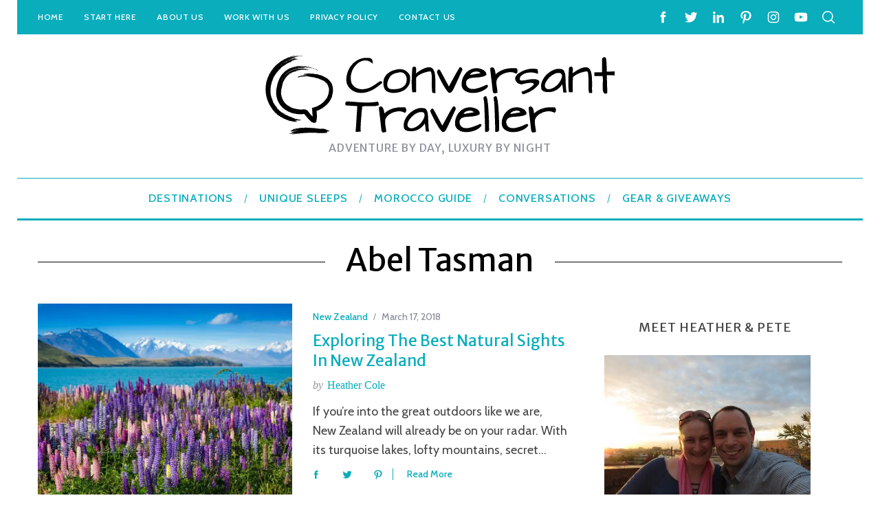

--- FILE ---
content_type: text/html; charset=UTF-8
request_url: https://www.conversanttraveller.com/tag/abel-tasman/
body_size: 26136
content:
<!DOCTYPE html><html lang="en-GB"><head><meta charset="UTF-8"/>
<script>var __ezHttpConsent={setByCat:function(src,tagType,attributes,category,force,customSetScriptFn=null){var setScript=function(){if(force||window.ezTcfConsent[category]){if(typeof customSetScriptFn==='function'){customSetScriptFn();}else{var scriptElement=document.createElement(tagType);scriptElement.src=src;attributes.forEach(function(attr){for(var key in attr){if(attr.hasOwnProperty(key)){scriptElement.setAttribute(key,attr[key]);}}});var firstScript=document.getElementsByTagName(tagType)[0];firstScript.parentNode.insertBefore(scriptElement,firstScript);}}};if(force||(window.ezTcfConsent&&window.ezTcfConsent.loaded)){setScript();}else if(typeof getEzConsentData==="function"){getEzConsentData().then(function(ezTcfConsent){if(ezTcfConsent&&ezTcfConsent.loaded){setScript();}else{console.error("cannot get ez consent data");force=true;setScript();}});}else{force=true;setScript();console.error("getEzConsentData is not a function");}},};</script>
<script>var ezTcfConsent=window.ezTcfConsent?window.ezTcfConsent:{loaded:false,store_info:false,develop_and_improve_services:false,measure_ad_performance:false,measure_content_performance:false,select_basic_ads:false,create_ad_profile:false,select_personalized_ads:false,create_content_profile:false,select_personalized_content:false,understand_audiences:false,use_limited_data_to_select_content:false,};function getEzConsentData(){return new Promise(function(resolve){document.addEventListener("ezConsentEvent",function(event){var ezTcfConsent=event.detail.ezTcfConsent;resolve(ezTcfConsent);});});}</script>
<script>if(typeof _setEzCookies!=='function'){function _setEzCookies(ezConsentData){var cookies=window.ezCookieQueue;for(var i=0;i<cookies.length;i++){var cookie=cookies[i];if(ezConsentData&&ezConsentData.loaded&&ezConsentData[cookie.tcfCategory]){document.cookie=cookie.name+"="+cookie.value;}}}}
window.ezCookieQueue=window.ezCookieQueue||[];if(typeof addEzCookies!=='function'){function addEzCookies(arr){window.ezCookieQueue=[...window.ezCookieQueue,...arr];}}
addEzCookies([{name:"ezoab_120641",value:"mod102-c; Path=/; Domain=conversanttraveller.com; Max-Age=7200",tcfCategory:"store_info",isEzoic:"true",},{name:"ezosuibasgeneris-1",value:"82b499ae-b047-4533-7e98-be0b3df33e08; Path=/; Domain=conversanttraveller.com; Expires=Sun, 31 Jan 2027 23:05:56 UTC; Secure; SameSite=None",tcfCategory:"understand_audiences",isEzoic:"true",}]);if(window.ezTcfConsent&&window.ezTcfConsent.loaded){_setEzCookies(window.ezTcfConsent);}else if(typeof getEzConsentData==="function"){getEzConsentData().then(function(ezTcfConsent){if(ezTcfConsent&&ezTcfConsent.loaded){_setEzCookies(window.ezTcfConsent);}else{console.error("cannot get ez consent data");_setEzCookies(window.ezTcfConsent);}});}else{console.error("getEzConsentData is not a function");_setEzCookies(window.ezTcfConsent);}</script><script type="text/javascript" data-ezscrex='false' data-cfasync='false'>window._ezaq = Object.assign({"edge_cache_status":11,"edge_response_time":410,"url":"https://www.conversanttraveller.com/tag/abel-tasman/"}, typeof window._ezaq !== "undefined" ? window._ezaq : {});</script><script type="text/javascript" data-ezscrex='false' data-cfasync='false'>window._ezaq = Object.assign({"ab_test_id":"mod102-c"}, typeof window._ezaq !== "undefined" ? window._ezaq : {});window.__ez=window.__ez||{};window.__ez.tf={};</script><script type="text/javascript" data-ezscrex='false' data-cfasync='false'>window.ezDisableAds = true;</script>
<script data-ezscrex='false' data-cfasync='false' data-pagespeed-no-defer>var __ez=__ez||{};__ez.stms=Date.now();__ez.evt={};__ez.script={};__ez.ck=__ez.ck||{};__ez.template={};__ez.template.isOrig=true;__ez.queue=__ez.queue||function(){var e=0,i=0,t=[],n=!1,o=[],r=[],s=!0,a=function(e,i,n,o,r,s,a){var l=arguments.length>7&&void 0!==arguments[7]?arguments[7]:window,d=this;this.name=e,this.funcName=i,this.parameters=null===n?null:w(n)?n:[n],this.isBlock=o,this.blockedBy=r,this.deleteWhenComplete=s,this.isError=!1,this.isComplete=!1,this.isInitialized=!1,this.proceedIfError=a,this.fWindow=l,this.isTimeDelay=!1,this.process=function(){f("... func = "+e),d.isInitialized=!0,d.isComplete=!0,f("... func.apply: "+e);var i=d.funcName.split("."),n=null,o=this.fWindow||window;i.length>3||(n=3===i.length?o[i[0]][i[1]][i[2]]:2===i.length?o[i[0]][i[1]]:o[d.funcName]),null!=n&&n.apply(null,this.parameters),!0===d.deleteWhenComplete&&delete t[e],!0===d.isBlock&&(f("----- F'D: "+d.name),m())}},l=function(e,i,t,n,o,r,s){var a=arguments.length>7&&void 0!==arguments[7]?arguments[7]:window,l=this;this.name=e,this.path=i,this.async=o,this.defer=r,this.isBlock=t,this.blockedBy=n,this.isInitialized=!1,this.isError=!1,this.isComplete=!1,this.proceedIfError=s,this.fWindow=a,this.isTimeDelay=!1,this.isPath=function(e){return"/"===e[0]&&"/"!==e[1]},this.getSrc=function(e){return void 0!==window.__ezScriptHost&&this.isPath(e)&&"banger.js"!==this.name?window.__ezScriptHost+e:e},this.process=function(){l.isInitialized=!0,f("... file = "+e);var i=this.fWindow?this.fWindow.document:document,t=i.createElement("script");t.src=this.getSrc(this.path),!0===o?t.async=!0:!0===r&&(t.defer=!0),t.onerror=function(){var e={url:window.location.href,name:l.name,path:l.path,user_agent:window.navigator.userAgent};"undefined"!=typeof _ezaq&&(e.pageview_id=_ezaq.page_view_id);var i=encodeURIComponent(JSON.stringify(e)),t=new XMLHttpRequest;t.open("GET","//g.ezoic.net/ezqlog?d="+i,!0),t.send(),f("----- ERR'D: "+l.name),l.isError=!0,!0===l.isBlock&&m()},t.onreadystatechange=t.onload=function(){var e=t.readyState;f("----- F'D: "+l.name),e&&!/loaded|complete/.test(e)||(l.isComplete=!0,!0===l.isBlock&&m())},i.getElementsByTagName("head")[0].appendChild(t)}},d=function(e,i){this.name=e,this.path="",this.async=!1,this.defer=!1,this.isBlock=!1,this.blockedBy=[],this.isInitialized=!0,this.isError=!1,this.isComplete=i,this.proceedIfError=!1,this.isTimeDelay=!1,this.process=function(){}};function c(e,i,n,s,a,d,c,u,f){var m=new l(e,i,n,s,a,d,c,f);!0===u?o[e]=m:r[e]=m,t[e]=m,h(m)}function h(e){!0!==u(e)&&0!=s&&e.process()}function u(e){if(!0===e.isTimeDelay&&!1===n)return f(e.name+" blocked = TIME DELAY!"),!0;if(w(e.blockedBy))for(var i=0;i<e.blockedBy.length;i++){var o=e.blockedBy[i];if(!1===t.hasOwnProperty(o))return f(e.name+" blocked = "+o),!0;if(!0===e.proceedIfError&&!0===t[o].isError)return!1;if(!1===t[o].isComplete)return f(e.name+" blocked = "+o),!0}return!1}function f(e){var i=window.location.href,t=new RegExp("[?&]ezq=([^&#]*)","i").exec(i);"1"===(t?t[1]:null)&&console.debug(e)}function m(){++e>200||(f("let's go"),p(o),p(r))}function p(e){for(var i in e)if(!1!==e.hasOwnProperty(i)){var t=e[i];!0===t.isComplete||u(t)||!0===t.isInitialized||!0===t.isError?!0===t.isError?f(t.name+": error"):!0===t.isComplete?f(t.name+": complete already"):!0===t.isInitialized&&f(t.name+": initialized already"):t.process()}}function w(e){return"[object Array]"==Object.prototype.toString.call(e)}return window.addEventListener("load",(function(){setTimeout((function(){n=!0,f("TDELAY -----"),m()}),5e3)}),!1),{addFile:c,addFileOnce:function(e,i,n,o,r,s,a,l,d){t[e]||c(e,i,n,o,r,s,a,l,d)},addDelayFile:function(e,i){var n=new l(e,i,!1,[],!1,!1,!0);n.isTimeDelay=!0,f(e+" ...  FILE! TDELAY"),r[e]=n,t[e]=n,h(n)},addFunc:function(e,n,s,l,d,c,u,f,m,p){!0===c&&(e=e+"_"+i++);var w=new a(e,n,s,l,d,u,f,p);!0===m?o[e]=w:r[e]=w,t[e]=w,h(w)},addDelayFunc:function(e,i,n){var o=new a(e,i,n,!1,[],!0,!0);o.isTimeDelay=!0,f(e+" ...  FUNCTION! TDELAY"),r[e]=o,t[e]=o,h(o)},items:t,processAll:m,setallowLoad:function(e){s=e},markLoaded:function(e){if(e&&0!==e.length){if(e in t){var i=t[e];!0===i.isComplete?f(i.name+" "+e+": error loaded duplicate"):(i.isComplete=!0,i.isInitialized=!0)}else t[e]=new d(e,!0);f("markLoaded dummyfile: "+t[e].name)}},logWhatsBlocked:function(){for(var e in t)!1!==t.hasOwnProperty(e)&&u(t[e])}}}();__ez.evt.add=function(e,t,n){e.addEventListener?e.addEventListener(t,n,!1):e.attachEvent?e.attachEvent("on"+t,n):e["on"+t]=n()},__ez.evt.remove=function(e,t,n){e.removeEventListener?e.removeEventListener(t,n,!1):e.detachEvent?e.detachEvent("on"+t,n):delete e["on"+t]};__ez.script.add=function(e){var t=document.createElement("script");t.src=e,t.async=!0,t.type="text/javascript",document.getElementsByTagName("head")[0].appendChild(t)};__ez.dot=__ez.dot||{};__ez.queue.addFileOnce('/detroitchicago/boise.js', '/detroitchicago/boise.js?gcb=195-2&cb=5', true, [], true, false, true, false);__ez.queue.addFileOnce('/parsonsmaize/abilene.js', '/parsonsmaize/abilene.js?gcb=195-2&cb=e80eca0cdb', true, [], true, false, true, false);__ez.queue.addFileOnce('/parsonsmaize/mulvane.js', '/parsonsmaize/mulvane.js?gcb=195-2&cb=e75e48eec0', true, ['/parsonsmaize/abilene.js'], true, false, true, false);__ez.queue.addFileOnce('/detroitchicago/birmingham.js', '/detroitchicago/birmingham.js?gcb=195-2&cb=539c47377c', true, ['/parsonsmaize/abilene.js'], true, false, true, false);</script>
<script data-ezscrex="false" type="text/javascript" data-cfasync="false">window._ezaq = Object.assign({"ad_cache_level":0,"adpicker_placement_cnt":0,"ai_placeholder_cache_level":0,"ai_placeholder_placement_cnt":-1,"author":"\n                    Heather Cole                ","domain":"conversanttraveller.com","domain_id":120641,"ezcache_level":0,"ezcache_skip_code":14,"has_bad_image":0,"has_bad_words":0,"is_sitespeed":0,"lt_cache_level":0,"response_size":115397,"response_size_orig":109629,"response_time_orig":400,"template_id":5,"url":"https://www.conversanttraveller.com/tag/abel-tasman/","word_count":0,"worst_bad_word_level":0}, typeof window._ezaq !== "undefined" ? window._ezaq : {});__ez.queue.markLoaded('ezaqBaseReady');</script>
<script type='text/javascript' data-ezscrex='false' data-cfasync='false'>
window.ezAnalyticsStatic = true;

function analyticsAddScript(script) {
	var ezDynamic = document.createElement('script');
	ezDynamic.type = 'text/javascript';
	ezDynamic.innerHTML = script;
	document.head.appendChild(ezDynamic);
}
function getCookiesWithPrefix() {
    var allCookies = document.cookie.split(';');
    var cookiesWithPrefix = {};

    for (var i = 0; i < allCookies.length; i++) {
        var cookie = allCookies[i].trim();

        for (var j = 0; j < arguments.length; j++) {
            var prefix = arguments[j];
            if (cookie.indexOf(prefix) === 0) {
                var cookieParts = cookie.split('=');
                var cookieName = cookieParts[0];
                var cookieValue = cookieParts.slice(1).join('=');
                cookiesWithPrefix[cookieName] = decodeURIComponent(cookieValue);
                break; // Once matched, no need to check other prefixes
            }
        }
    }

    return cookiesWithPrefix;
}
function productAnalytics() {
	var d = {"pr":[6],"omd5":"1cecdcdca64110fe5777ff08af7b4f63","nar":"risk score"};
	d.u = _ezaq.url;
	d.p = _ezaq.page_view_id;
	d.v = _ezaq.visit_uuid;
	d.ab = _ezaq.ab_test_id;
	d.e = JSON.stringify(_ezaq);
	d.ref = document.referrer;
	d.c = getCookiesWithPrefix('active_template', 'ez', 'lp_');
	if(typeof ez_utmParams !== 'undefined') {
		d.utm = ez_utmParams;
	}

	var dataText = JSON.stringify(d);
	var xhr = new XMLHttpRequest();
	xhr.open('POST','/ezais/analytics?cb=1', true);
	xhr.onload = function () {
		if (xhr.status!=200) {
            return;
		}

        if(document.readyState !== 'loading') {
            analyticsAddScript(xhr.response);
            return;
        }

        var eventFunc = function() {
            if(document.readyState === 'loading') {
                return;
            }
            document.removeEventListener('readystatechange', eventFunc, false);
            analyticsAddScript(xhr.response);
        };

        document.addEventListener('readystatechange', eventFunc, false);
	};
	xhr.setRequestHeader('Content-Type','text/plain');
	xhr.send(dataText);
}
__ez.queue.addFunc("productAnalytics", "productAnalytics", null, true, ['ezaqBaseReady'], false, false, false, true);
</script><base href="https://www.conversanttraveller.com/tag/abel-tasman/"/>
    
    <meta name="viewport" content="width=device-width, minimum-scale=1"/>
    <meta name="theme-color" content="#000000"/>
    <link rel="profile" href="https://gmpg.org/xfn/11" />
    <meta name="robots" content="index, follow, max-image-preview:large, max-snippet:-1, max-video-preview:-1"/>

	<!-- This site is optimized with the Yoast SEO plugin v26.7 - https://yoast.com/wordpress/plugins/seo/ -->
	<title>Abel Tasman Archives - Conversant Traveller</title>
<link ref="preload" href="https://www.conversanttraveller.com/wp-content/uploads/2014/07/Conversant_Final3.png" as="image" srcset="" sizes=""/>
<link ref="preload" href="https://www.conversanttraveller.com/wp-content/uploads/2018/03/Lupins-in-New-Zealand-570x428.jpg" as="image" srcset="" sizes=""/>
	<link rel="canonical" href="https://www.conversanttraveller.com/tag/abel-tasman/"/>
	<meta property="og:locale" content="en_GB"/>
	<meta property="og:type" content="article"/>
	<meta property="og:title" content="Abel Tasman Archives - Conversant Traveller"/>
	<meta property="og:url" content="https://www.conversanttraveller.com/tag/abel-tasman/"/>
	<meta property="og:site_name" content="Conversant Traveller"/>
	<meta name="twitter:card" content="summary_large_image"/>
	<meta name="twitter:site" content="@conv_traveller"/>
	<script type="application/ld+json" class="yoast-schema-graph">{"@context":"https://schema.org","@graph":[{"@type":"CollectionPage","@id":"https://www.conversanttraveller.com/tag/abel-tasman/","url":"https://www.conversanttraveller.com/tag/abel-tasman/","name":"Abel Tasman Archives - Conversant Traveller","isPartOf":{"@id":"https://www.conversanttraveller.com/#website"},"primaryImageOfPage":{"@id":"https://www.conversanttraveller.com/tag/abel-tasman/#primaryimage"},"image":{"@id":"https://www.conversanttraveller.com/tag/abel-tasman/#primaryimage"},"thumbnailUrl":"https://www.conversanttraveller.com/wp-content/uploads/2018/03/Lupins-in-New-Zealand.jpg","breadcrumb":{"@id":"https://www.conversanttraveller.com/tag/abel-tasman/#breadcrumb"},"inLanguage":"en-GB"},{"@type":"ImageObject","inLanguage":"en-GB","@id":"https://www.conversanttraveller.com/tag/abel-tasman/#primaryimage","url":"https://www.conversanttraveller.com/wp-content/uploads/2018/03/Lupins-in-New-Zealand.jpg","contentUrl":"https://www.conversanttraveller.com/wp-content/uploads/2018/03/Lupins-in-New-Zealand.jpg","width":2100,"height":1575,"caption":"Lupins in New Zealand"},{"@type":"BreadcrumbList","@id":"https://www.conversanttraveller.com/tag/abel-tasman/#breadcrumb","itemListElement":[{"@type":"ListItem","position":1,"name":"Home","item":"https://www.conversanttraveller.com/"},{"@type":"ListItem","position":2,"name":"Abel Tasman"}]},{"@type":"WebSite","@id":"https://www.conversanttraveller.com/#website","url":"https://www.conversanttraveller.com/","name":"Conversant Traveller","description":"Adventure by day, Luxury by night","potentialAction":[{"@type":"SearchAction","target":{"@type":"EntryPoint","urlTemplate":"https://www.conversanttraveller.com/?s={search_term_string}"},"query-input":{"@type":"PropertyValueSpecification","valueRequired":true,"valueName":"search_term_string"}}],"inLanguage":"en-GB"}]}</script>
	<!-- / Yoast SEO plugin. -->


<link rel="alternate" type="application/rss+xml" title="Conversant Traveller » Feed" href="https://www.conversanttraveller.com/feed/"/>
<link rel="alternate" type="application/rss+xml" title="Conversant Traveller » Comments Feed" href="https://www.conversanttraveller.com/comments/feed/"/>
<link rel="alternate" type="application/rss+xml" title="Conversant Traveller » Abel Tasman Tag Feed" href="https://www.conversanttraveller.com/tag/abel-tasman/feed/"/>
		<!-- This site uses the Google Analytics by MonsterInsights plugin v9.11.1 - Using Analytics tracking - https://www.monsterinsights.com/ -->
							<script src="//www.googletagmanager.com/gtag/js?id=G-L2R0QN1RTS" data-cfasync="false" data-wpfc-render="false" type="text/javascript" async="" defer=""></script>
			<script data-cfasync="false" data-wpfc-render="false" type="text/javascript">
				var mi_version = '9.11.1';
				var mi_track_user = true;
				var mi_no_track_reason = '';
								var MonsterInsightsDefaultLocations = {"page_location":"https:\/\/www.conversanttraveller.com\/tag\/abel-tasman\/?cache_bust=1769790172"};
								if ( typeof MonsterInsightsPrivacyGuardFilter === 'function' ) {
					var MonsterInsightsLocations = (typeof MonsterInsightsExcludeQuery === 'object') ? MonsterInsightsPrivacyGuardFilter( MonsterInsightsExcludeQuery ) : MonsterInsightsPrivacyGuardFilter( MonsterInsightsDefaultLocations );
				} else {
					var MonsterInsightsLocations = (typeof MonsterInsightsExcludeQuery === 'object') ? MonsterInsightsExcludeQuery : MonsterInsightsDefaultLocations;
				}

								var disableStrs = [
										'ga-disable-G-L2R0QN1RTS',
									];

				/* Function to detect opted out users */
				function __gtagTrackerIsOptedOut() {
					for (var index = 0; index < disableStrs.length; index++) {
						if (document.cookie.indexOf(disableStrs[index] + '=true') > -1) {
							return true;
						}
					}

					return false;
				}

				/* Disable tracking if the opt-out cookie exists. */
				if (__gtagTrackerIsOptedOut()) {
					for (var index = 0; index < disableStrs.length; index++) {
						window[disableStrs[index]] = true;
					}
				}

				/* Opt-out function */
				function __gtagTrackerOptout() {
					for (var index = 0; index < disableStrs.length; index++) {
						document.cookie = disableStrs[index] + '=true; expires=Thu, 31 Dec 2099 23:59:59 UTC; path=/';
						window[disableStrs[index]] = true;
					}
				}

				if ('undefined' === typeof gaOptout) {
					function gaOptout() {
						__gtagTrackerOptout();
					}
				}
								window.dataLayer = window.dataLayer || [];

				window.MonsterInsightsDualTracker = {
					helpers: {},
					trackers: {},
				};
				if (mi_track_user) {
					function __gtagDataLayer() {
						dataLayer.push(arguments);
					}

					function __gtagTracker(type, name, parameters) {
						if (!parameters) {
							parameters = {};
						}

						if (parameters.send_to) {
							__gtagDataLayer.apply(null, arguments);
							return;
						}

						if (type === 'event') {
														parameters.send_to = monsterinsights_frontend.v4_id;
							var hookName = name;
							if (typeof parameters['event_category'] !== 'undefined') {
								hookName = parameters['event_category'] + ':' + name;
							}

							if (typeof MonsterInsightsDualTracker.trackers[hookName] !== 'undefined') {
								MonsterInsightsDualTracker.trackers[hookName](parameters);
							} else {
								__gtagDataLayer('event', name, parameters);
							}
							
						} else {
							__gtagDataLayer.apply(null, arguments);
						}
					}

					__gtagTracker('js', new Date());
					__gtagTracker('set', {
						'developer_id.dZGIzZG': true,
											});
					if ( MonsterInsightsLocations.page_location ) {
						__gtagTracker('set', MonsterInsightsLocations);
					}
										__gtagTracker('config', 'G-L2R0QN1RTS', {"forceSSL":"true","link_attribution":"true"} );
										window.gtag = __gtagTracker;										(function () {
						/* https://developers.google.com/analytics/devguides/collection/analyticsjs/ */
						/* ga and __gaTracker compatibility shim. */
						var noopfn = function () {
							return null;
						};
						var newtracker = function () {
							return new Tracker();
						};
						var Tracker = function () {
							return null;
						};
						var p = Tracker.prototype;
						p.get = noopfn;
						p.set = noopfn;
						p.send = function () {
							var args = Array.prototype.slice.call(arguments);
							args.unshift('send');
							__gaTracker.apply(null, args);
						};
						var __gaTracker = function () {
							var len = arguments.length;
							if (len === 0) {
								return;
							}
							var f = arguments[len - 1];
							if (typeof f !== 'object' || f === null || typeof f.hitCallback !== 'function') {
								if ('send' === arguments[0]) {
									var hitConverted, hitObject = false, action;
									if ('event' === arguments[1]) {
										if ('undefined' !== typeof arguments[3]) {
											hitObject = {
												'eventAction': arguments[3],
												'eventCategory': arguments[2],
												'eventLabel': arguments[4],
												'value': arguments[5] ? arguments[5] : 1,
											}
										}
									}
									if ('pageview' === arguments[1]) {
										if ('undefined' !== typeof arguments[2]) {
											hitObject = {
												'eventAction': 'page_view',
												'page_path': arguments[2],
											}
										}
									}
									if (typeof arguments[2] === 'object') {
										hitObject = arguments[2];
									}
									if (typeof arguments[5] === 'object') {
										Object.assign(hitObject, arguments[5]);
									}
									if ('undefined' !== typeof arguments[1].hitType) {
										hitObject = arguments[1];
										if ('pageview' === hitObject.hitType) {
											hitObject.eventAction = 'page_view';
										}
									}
									if (hitObject) {
										action = 'timing' === arguments[1].hitType ? 'timing_complete' : hitObject.eventAction;
										hitConverted = mapArgs(hitObject);
										__gtagTracker('event', action, hitConverted);
									}
								}
								return;
							}

							function mapArgs(args) {
								var arg, hit = {};
								var gaMap = {
									'eventCategory': 'event_category',
									'eventAction': 'event_action',
									'eventLabel': 'event_label',
									'eventValue': 'event_value',
									'nonInteraction': 'non_interaction',
									'timingCategory': 'event_category',
									'timingVar': 'name',
									'timingValue': 'value',
									'timingLabel': 'event_label',
									'page': 'page_path',
									'location': 'page_location',
									'title': 'page_title',
									'referrer' : 'page_referrer',
								};
								for (arg in args) {
																		if (!(!args.hasOwnProperty(arg) || !gaMap.hasOwnProperty(arg))) {
										hit[gaMap[arg]] = args[arg];
									} else {
										hit[arg] = args[arg];
									}
								}
								return hit;
							}

							try {
								f.hitCallback();
							} catch (ex) {
							}
						};
						__gaTracker.create = newtracker;
						__gaTracker.getByName = newtracker;
						__gaTracker.getAll = function () {
							return [];
						};
						__gaTracker.remove = noopfn;
						__gaTracker.loaded = true;
						window['__gaTracker'] = __gaTracker;
					})();
									} else {
										console.log("");
					(function () {
						function __gtagTracker() {
							return null;
						}

						window['__gtagTracker'] = __gtagTracker;
						window['gtag'] = __gtagTracker;
					})();
									}
			</script>
							<!-- / Google Analytics by MonsterInsights -->
		<style id="wp-img-auto-sizes-contain-inline-css" type="text/css">
img:is([sizes=auto i],[sizes^="auto," i]){contain-intrinsic-size:3000px 1500px}
/*# sourceURL=wp-img-auto-sizes-contain-inline-css */
</style>
<style id="wp-block-library-inline-css" type="text/css">
:root{--wp-block-synced-color:#7a00df;--wp-block-synced-color--rgb:122,0,223;--wp-bound-block-color:var(--wp-block-synced-color);--wp-editor-canvas-background:#ddd;--wp-admin-theme-color:#007cba;--wp-admin-theme-color--rgb:0,124,186;--wp-admin-theme-color-darker-10:#006ba1;--wp-admin-theme-color-darker-10--rgb:0,107,160.5;--wp-admin-theme-color-darker-20:#005a87;--wp-admin-theme-color-darker-20--rgb:0,90,135;--wp-admin-border-width-focus:2px}@media (min-resolution:192dpi){:root{--wp-admin-border-width-focus:1.5px}}.wp-element-button{cursor:pointer}:root .has-very-light-gray-background-color{background-color:#eee}:root .has-very-dark-gray-background-color{background-color:#313131}:root .has-very-light-gray-color{color:#eee}:root .has-very-dark-gray-color{color:#313131}:root .has-vivid-green-cyan-to-vivid-cyan-blue-gradient-background{background:linear-gradient(135deg,#00d084,#0693e3)}:root .has-purple-crush-gradient-background{background:linear-gradient(135deg,#34e2e4,#4721fb 50%,#ab1dfe)}:root .has-hazy-dawn-gradient-background{background:linear-gradient(135deg,#faaca8,#dad0ec)}:root .has-subdued-olive-gradient-background{background:linear-gradient(135deg,#fafae1,#67a671)}:root .has-atomic-cream-gradient-background{background:linear-gradient(135deg,#fdd79a,#004a59)}:root .has-nightshade-gradient-background{background:linear-gradient(135deg,#330968,#31cdcf)}:root .has-midnight-gradient-background{background:linear-gradient(135deg,#020381,#2874fc)}:root{--wp--preset--font-size--normal:16px;--wp--preset--font-size--huge:42px}.has-regular-font-size{font-size:1em}.has-larger-font-size{font-size:2.625em}.has-normal-font-size{font-size:var(--wp--preset--font-size--normal)}.has-huge-font-size{font-size:var(--wp--preset--font-size--huge)}.has-text-align-center{text-align:center}.has-text-align-left{text-align:left}.has-text-align-right{text-align:right}.has-fit-text{white-space:nowrap!important}#end-resizable-editor-section{display:none}.aligncenter{clear:both}.items-justified-left{justify-content:flex-start}.items-justified-center{justify-content:center}.items-justified-right{justify-content:flex-end}.items-justified-space-between{justify-content:space-between}.screen-reader-text{border:0;clip-path:inset(50%);height:1px;margin:-1px;overflow:hidden;padding:0;position:absolute;width:1px;word-wrap:normal!important}.screen-reader-text:focus{background-color:#ddd;clip-path:none;color:#444;display:block;font-size:1em;height:auto;left:5px;line-height:normal;padding:15px 23px 14px;text-decoration:none;top:5px;width:auto;z-index:100000}html :where(.has-border-color){border-style:solid}html :where([style*=border-top-color]){border-top-style:solid}html :where([style*=border-right-color]){border-right-style:solid}html :where([style*=border-bottom-color]){border-bottom-style:solid}html :where([style*=border-left-color]){border-left-style:solid}html :where([style*=border-width]){border-style:solid}html :where([style*=border-top-width]){border-top-style:solid}html :where([style*=border-right-width]){border-right-style:solid}html :where([style*=border-bottom-width]){border-bottom-style:solid}html :where([style*=border-left-width]){border-left-style:solid}html :where(img[class*=wp-image-]){height:auto;max-width:100%}:where(figure){margin:0 0 1em}html :where(.is-position-sticky){--wp-admin--admin-bar--position-offset:var(--wp-admin--admin-bar--height,0px)}@media screen and (max-width:600px){html :where(.is-position-sticky){--wp-admin--admin-bar--position-offset:0px}}

/*# sourceURL=wp-block-library-inline-css */
</style><style id="global-styles-inline-css" type="text/css">
:root{--wp--preset--aspect-ratio--square: 1;--wp--preset--aspect-ratio--4-3: 4/3;--wp--preset--aspect-ratio--3-4: 3/4;--wp--preset--aspect-ratio--3-2: 3/2;--wp--preset--aspect-ratio--2-3: 2/3;--wp--preset--aspect-ratio--16-9: 16/9;--wp--preset--aspect-ratio--9-16: 9/16;--wp--preset--color--black: #000000;--wp--preset--color--cyan-bluish-gray: #abb8c3;--wp--preset--color--white: #ffffff;--wp--preset--color--pale-pink: #f78da7;--wp--preset--color--vivid-red: #cf2e2e;--wp--preset--color--luminous-vivid-orange: #ff6900;--wp--preset--color--luminous-vivid-amber: #fcb900;--wp--preset--color--light-green-cyan: #7bdcb5;--wp--preset--color--vivid-green-cyan: #00d084;--wp--preset--color--pale-cyan-blue: #8ed1fc;--wp--preset--color--vivid-cyan-blue: #0693e3;--wp--preset--color--vivid-purple: #9b51e0;--wp--preset--gradient--vivid-cyan-blue-to-vivid-purple: linear-gradient(135deg,rgb(6,147,227) 0%,rgb(155,81,224) 100%);--wp--preset--gradient--light-green-cyan-to-vivid-green-cyan: linear-gradient(135deg,rgb(122,220,180) 0%,rgb(0,208,130) 100%);--wp--preset--gradient--luminous-vivid-amber-to-luminous-vivid-orange: linear-gradient(135deg,rgb(252,185,0) 0%,rgb(255,105,0) 100%);--wp--preset--gradient--luminous-vivid-orange-to-vivid-red: linear-gradient(135deg,rgb(255,105,0) 0%,rgb(207,46,46) 100%);--wp--preset--gradient--very-light-gray-to-cyan-bluish-gray: linear-gradient(135deg,rgb(238,238,238) 0%,rgb(169,184,195) 100%);--wp--preset--gradient--cool-to-warm-spectrum: linear-gradient(135deg,rgb(74,234,220) 0%,rgb(151,120,209) 20%,rgb(207,42,186) 40%,rgb(238,44,130) 60%,rgb(251,105,98) 80%,rgb(254,248,76) 100%);--wp--preset--gradient--blush-light-purple: linear-gradient(135deg,rgb(255,206,236) 0%,rgb(152,150,240) 100%);--wp--preset--gradient--blush-bordeaux: linear-gradient(135deg,rgb(254,205,165) 0%,rgb(254,45,45) 50%,rgb(107,0,62) 100%);--wp--preset--gradient--luminous-dusk: linear-gradient(135deg,rgb(255,203,112) 0%,rgb(199,81,192) 50%,rgb(65,88,208) 100%);--wp--preset--gradient--pale-ocean: linear-gradient(135deg,rgb(255,245,203) 0%,rgb(182,227,212) 50%,rgb(51,167,181) 100%);--wp--preset--gradient--electric-grass: linear-gradient(135deg,rgb(202,248,128) 0%,rgb(113,206,126) 100%);--wp--preset--gradient--midnight: linear-gradient(135deg,rgb(2,3,129) 0%,rgb(40,116,252) 100%);--wp--preset--font-size--small: 13px;--wp--preset--font-size--medium: 20px;--wp--preset--font-size--large: 36px;--wp--preset--font-size--x-large: 42px;--wp--preset--spacing--20: 0.44rem;--wp--preset--spacing--30: 0.67rem;--wp--preset--spacing--40: 1rem;--wp--preset--spacing--50: 1.5rem;--wp--preset--spacing--60: 2.25rem;--wp--preset--spacing--70: 3.38rem;--wp--preset--spacing--80: 5.06rem;--wp--preset--shadow--natural: 6px 6px 9px rgba(0, 0, 0, 0.2);--wp--preset--shadow--deep: 12px 12px 50px rgba(0, 0, 0, 0.4);--wp--preset--shadow--sharp: 6px 6px 0px rgba(0, 0, 0, 0.2);--wp--preset--shadow--outlined: 6px 6px 0px -3px rgb(255, 255, 255), 6px 6px rgb(0, 0, 0);--wp--preset--shadow--crisp: 6px 6px 0px rgb(0, 0, 0);}:where(.is-layout-flex){gap: 0.5em;}:where(.is-layout-grid){gap: 0.5em;}body .is-layout-flex{display: flex;}.is-layout-flex{flex-wrap: wrap;align-items: center;}.is-layout-flex > :is(*, div){margin: 0;}body .is-layout-grid{display: grid;}.is-layout-grid > :is(*, div){margin: 0;}:where(.wp-block-columns.is-layout-flex){gap: 2em;}:where(.wp-block-columns.is-layout-grid){gap: 2em;}:where(.wp-block-post-template.is-layout-flex){gap: 1.25em;}:where(.wp-block-post-template.is-layout-grid){gap: 1.25em;}.has-black-color{color: var(--wp--preset--color--black) !important;}.has-cyan-bluish-gray-color{color: var(--wp--preset--color--cyan-bluish-gray) !important;}.has-white-color{color: var(--wp--preset--color--white) !important;}.has-pale-pink-color{color: var(--wp--preset--color--pale-pink) !important;}.has-vivid-red-color{color: var(--wp--preset--color--vivid-red) !important;}.has-luminous-vivid-orange-color{color: var(--wp--preset--color--luminous-vivid-orange) !important;}.has-luminous-vivid-amber-color{color: var(--wp--preset--color--luminous-vivid-amber) !important;}.has-light-green-cyan-color{color: var(--wp--preset--color--light-green-cyan) !important;}.has-vivid-green-cyan-color{color: var(--wp--preset--color--vivid-green-cyan) !important;}.has-pale-cyan-blue-color{color: var(--wp--preset--color--pale-cyan-blue) !important;}.has-vivid-cyan-blue-color{color: var(--wp--preset--color--vivid-cyan-blue) !important;}.has-vivid-purple-color{color: var(--wp--preset--color--vivid-purple) !important;}.has-black-background-color{background-color: var(--wp--preset--color--black) !important;}.has-cyan-bluish-gray-background-color{background-color: var(--wp--preset--color--cyan-bluish-gray) !important;}.has-white-background-color{background-color: var(--wp--preset--color--white) !important;}.has-pale-pink-background-color{background-color: var(--wp--preset--color--pale-pink) !important;}.has-vivid-red-background-color{background-color: var(--wp--preset--color--vivid-red) !important;}.has-luminous-vivid-orange-background-color{background-color: var(--wp--preset--color--luminous-vivid-orange) !important;}.has-luminous-vivid-amber-background-color{background-color: var(--wp--preset--color--luminous-vivid-amber) !important;}.has-light-green-cyan-background-color{background-color: var(--wp--preset--color--light-green-cyan) !important;}.has-vivid-green-cyan-background-color{background-color: var(--wp--preset--color--vivid-green-cyan) !important;}.has-pale-cyan-blue-background-color{background-color: var(--wp--preset--color--pale-cyan-blue) !important;}.has-vivid-cyan-blue-background-color{background-color: var(--wp--preset--color--vivid-cyan-blue) !important;}.has-vivid-purple-background-color{background-color: var(--wp--preset--color--vivid-purple) !important;}.has-black-border-color{border-color: var(--wp--preset--color--black) !important;}.has-cyan-bluish-gray-border-color{border-color: var(--wp--preset--color--cyan-bluish-gray) !important;}.has-white-border-color{border-color: var(--wp--preset--color--white) !important;}.has-pale-pink-border-color{border-color: var(--wp--preset--color--pale-pink) !important;}.has-vivid-red-border-color{border-color: var(--wp--preset--color--vivid-red) !important;}.has-luminous-vivid-orange-border-color{border-color: var(--wp--preset--color--luminous-vivid-orange) !important;}.has-luminous-vivid-amber-border-color{border-color: var(--wp--preset--color--luminous-vivid-amber) !important;}.has-light-green-cyan-border-color{border-color: var(--wp--preset--color--light-green-cyan) !important;}.has-vivid-green-cyan-border-color{border-color: var(--wp--preset--color--vivid-green-cyan) !important;}.has-pale-cyan-blue-border-color{border-color: var(--wp--preset--color--pale-cyan-blue) !important;}.has-vivid-cyan-blue-border-color{border-color: var(--wp--preset--color--vivid-cyan-blue) !important;}.has-vivid-purple-border-color{border-color: var(--wp--preset--color--vivid-purple) !important;}.has-vivid-cyan-blue-to-vivid-purple-gradient-background{background: var(--wp--preset--gradient--vivid-cyan-blue-to-vivid-purple) !important;}.has-light-green-cyan-to-vivid-green-cyan-gradient-background{background: var(--wp--preset--gradient--light-green-cyan-to-vivid-green-cyan) !important;}.has-luminous-vivid-amber-to-luminous-vivid-orange-gradient-background{background: var(--wp--preset--gradient--luminous-vivid-amber-to-luminous-vivid-orange) !important;}.has-luminous-vivid-orange-to-vivid-red-gradient-background{background: var(--wp--preset--gradient--luminous-vivid-orange-to-vivid-red) !important;}.has-very-light-gray-to-cyan-bluish-gray-gradient-background{background: var(--wp--preset--gradient--very-light-gray-to-cyan-bluish-gray) !important;}.has-cool-to-warm-spectrum-gradient-background{background: var(--wp--preset--gradient--cool-to-warm-spectrum) !important;}.has-blush-light-purple-gradient-background{background: var(--wp--preset--gradient--blush-light-purple) !important;}.has-blush-bordeaux-gradient-background{background: var(--wp--preset--gradient--blush-bordeaux) !important;}.has-luminous-dusk-gradient-background{background: var(--wp--preset--gradient--luminous-dusk) !important;}.has-pale-ocean-gradient-background{background: var(--wp--preset--gradient--pale-ocean) !important;}.has-electric-grass-gradient-background{background: var(--wp--preset--gradient--electric-grass) !important;}.has-midnight-gradient-background{background: var(--wp--preset--gradient--midnight) !important;}.has-small-font-size{font-size: var(--wp--preset--font-size--small) !important;}.has-medium-font-size{font-size: var(--wp--preset--font-size--medium) !important;}.has-large-font-size{font-size: var(--wp--preset--font-size--large) !important;}.has-x-large-font-size{font-size: var(--wp--preset--font-size--x-large) !important;}
/*# sourceURL=global-styles-inline-css */
</style>

<style id="classic-theme-styles-inline-css" type="text/css">
/*! This file is auto-generated */
.wp-block-button__link{color:#fff;background-color:#32373c;border-radius:9999px;box-shadow:none;text-decoration:none;padding:calc(.667em + 2px) calc(1.333em + 2px);font-size:1.125em}.wp-block-file__button{background:#32373c;color:#fff;text-decoration:none}
/*# sourceURL=/wp-includes/css/classic-themes.min.css */
</style>
<link rel="stylesheet" id="mc4wp-form-themes-css" href="https://www.conversanttraveller.com/wp-content/cache/flying-press/www.conversanttraveller.com/afbf3d0bbfa6.form-themes.css" type="text/css" media="all"/>
<link rel="stylesheet" id="main-style-css" href="https://www.conversanttraveller.com/wp-content/cache/flying-press/www.conversanttraveller.com/c195ddf2581e.style.css" type="text/css" media="all"/>
<link rel="preload" class="mv-grow-style" href="https://www.conversanttraveller.com/wp-content/cache/flying-press/www.conversanttraveller.com/6e4646328666.style-frontend-pro.css" as="style"/><noscript><link rel='stylesheet' id='dpsp-frontend-style-pro-css' href='https://www.conversanttraveller.com/wp-content/cache/flying-press/www.conversanttraveller.com/6e4646328666.style-frontend-pro.css' type='text/css' media='all' />
</noscript><style id="dpsp-frontend-style-pro-inline-css" type="text/css">

			@media screen and ( max-width : 720px ) {
				aside#dpsp-floating-sidebar.dpsp-hide-on-mobile.opened {
					display: none;
				}
			}
			
/*# sourceURL=dpsp-frontend-style-pro-inline-css */
</style>
<link rel="stylesheet" id="tablepress-default-css" href="https://www.conversanttraveller.com/wp-content/cache/flying-press/www.conversanttraveller.com/c89341bb6ee5.tablepress-combined.min.css" type="text/css" media="all"/>
<link rel="stylesheet" id="forget-about-shortcode-buttons-css" href="https://www.conversanttraveller.com/wp-content/cache/flying-press/www.conversanttraveller.com/6758a8fd4a46.button-styles.css" type="text/css" media="all"/>
<style id="generateblocks-inline-css" type="text/css">
:root{--gb-container-width:1100px;}.gb-container .wp-block-image img{vertical-align:middle;}.gb-grid-wrapper .wp-block-image{margin-bottom:0;}.gb-highlight{background:none;}.gb-shape{line-height:0;}
/*# sourceURL=generateblocks-inline-css */
</style>
<link rel="preload" as="style" href="https://fonts.googleapis.com/css?family=Cabin:500,400%7CMerriweather%20Sans:400&amp;subset=latin&amp;display=swap&amp;ver=1750951373&amp;display=swap"/><link rel="stylesheet" href="https://fonts.googleapis.com/css?family=Cabin:500,400%7CMerriweather%20Sans:400&amp;subset=latin&amp;display=swap&amp;ver=1750951373&amp;display=swap" media="print" onload="this.media=&#39;all&#39;"/><noscript><link rel="stylesheet" href="https://fonts.googleapis.com/css?family=Cabin:500,400%7CMerriweather%20Sans:400&#038;subset=latin&#038;display=swap&#038;ver=1750951373&display=swap" /></noscript><style id="simplemag-inline-css-inline-css" type="text/css">
:root { --site-background: #fff; --site-color: #444; --hp-sections-space: 100px; } .site-header .site-branding { max-width: 509px; } .main-menu .sub-links .active-link, .main-menu .mega-menu-item:hover .item-title a, .main-menu > ul > .sub-menu-columns > .sub-menu > .sub-links > li > a { color: #09adbc; } .main-menu .sub-menu-two-columns > .sub-menu > .sub-links li a:after { background-color: #09adbc; } .main-menu .posts-loading:after { border-top-color: #09adbc; border-bottom-color: #09adbc; } .main-menu > ul > .link-arrow > a > span:after { border-color: transparent transparent #09adbc; } .main-menu > ul > li > .sub-menu { border-top-color: #09adbc; } .sidebar .widget { border-bottom-color: #444444; } .footer-sidebar .widget_rss li:after, .footer-sidebar .widget_pages li:after, .footer-sidebar .widget_nav_menu li:after, .footer-sidebar .widget_categories ul li:after, .footer-sidebar .widget_recent_entries li:after, .footer-sidebar .widget_recent_comments li:after, .widget_nav_menu li:not(:last-of-type):after { background-color: #ffffff; } .entry-title, .section-title { text-transform: capitalize; } @media only screen and (min-width: 960px) { .gallery-carousel__image img { height: 580px; } } .global-sliders .entry-title, .full-width-image .title, .full-width-video .title {font-size: 18px;} @media screen and (min-width: 300px) { .global-sliders .entry-title, .full-width-image .title, .full-width-video .title { font-size: calc(18px + (42 - 18) * ((100vw - 300px) / (1600 - 300))); } } @media screen and (min-width: 1600px) { .global-sliders .entry-title, .full-width-image .title, .full-width-video .title {font-size: 42px;} }.section-title .title {font-size: 22px;} @media screen and (min-width: 300px) { .section-title .title { font-size: calc(22px + (16 - 22) * ((100vw - 300px) / (1600 - 300))); } } @media screen and (min-width: 1600px) { .section-title .title {font-size: 16px;} }.page-title .entry-title {font-size: 24px;} @media screen and (min-width: 300px) { .page-title .entry-title { font-size: calc(24px + (52 - 24) * ((100vw - 300px) / (1600 - 300))); } } @media screen and (min-width: 1600px) { .page-title .entry-title {font-size: 52px;} }.entries .entry-title {font-size: 18px;} @media screen and (min-width: 300px) { .entries .entry-title { font-size: calc(18px + (24 - 18) * ((100vw - 300px) / (1600 - 300))); } } @media screen and (min-width: 1600px) { .entries .entry-title {font-size: 24px;} }/* Custom CSS *//* Colour the main menu and links when sticky */ .sticky-active .main-menu-fixed { background-color: #444!important; border-bottom: 0; } .sticky-active .main-menu-fixed a { color: #fff; } /* Remove URL field from comments form */ #commentform .comment-form-url {display:none;} /* Blockquote (used for read more) */ .page-content blockquote, .entry-content blockquote { color:#666!important; margin: 0 0 18px 0!important; padding:15px!important; font-size:16px!important; font-weight: 400!important; font-family: lora!important; line-height:1em!important; border-left: 3px solid #09adbc!important; font-style: italic!important; } .page-content blockquote:before, .entry-content blockquote:before { } .page-content blockquote:after, .entry-content blockquote:after { } /* Resize titles */ .entry-content h1 { font-size: 28px!important; } .entry-content h2 { font-size: 22px!important; } .entry-content h3 { font-size: 18px!important; } a:link { color: #09adbc; text-decoration: none; } a:visited { color: #09adbc; text-decoration: none; } a:hover { color: #09adbc; text-decoration: underline; } a:active { color: #09adbc; text-decoration: none; } .entry-image { opacity:1!important; }
/*# sourceURL=simplemag-inline-css-inline-css */
</style>
<script type="text/javascript" src="https://www.conversanttraveller.com/wp-content/plugins/google-analytics-for-wordpress/assets/js/frontend-gtag.min.js?ver=c0b1556b9e1a" id="monsterinsights-frontend-script-js" data-wp-strategy="async" defer=""></script>
<script data-cfasync="false" data-wpfc-render="false" type="text/javascript" id="monsterinsights-frontend-script-js-extra">/* <![CDATA[ */
var monsterinsights_frontend = {"js_events_tracking":"true","download_extensions":"doc,pdf,ppt,zip,xls,docx,pptx,xlsx","inbound_paths":"[{\"path\":\"\\\/go\\\/\",\"label\":\"affiliate\"},{\"path\":\"\\\/recommend\\\/\",\"label\":\"affiliate\"}]","home_url":"https:\/\/www.conversanttraveller.com","hash_tracking":"false","v4_id":"G-L2R0QN1RTS"};/* ]]> */
</script>
<script type="text/javascript" src="https://www.conversanttraveller.com/wp-includes/js/jquery/jquery.min.js?ver=826eb77e86b0" id="jquery-core-js"></script>
<script type="text/javascript" src="https://www.conversanttraveller.com/wp-includes/js/jquery/jquery-migrate.min.js?ver=9ffeb32e2d9e" id="jquery-migrate-js"></script>
<link rel="https://api.w.org/" href="https://www.conversanttraveller.com/wp-json/"/><link rel="alternate" title="JSON" type="application/json" href="https://www.conversanttraveller.com/wp-json/wp/v2/tags/941"/><link rel="EditURI" type="application/rsd+xml" title="RSD" href="https://www.conversanttraveller.com/xmlrpc.php?rsd"/>
<meta name="generator" content="WordPress 6.9"/>
<meta name="generator" content="Redux 4.5.10"/><script data-noptimize="1" data-cfasync="false" data-wpfc-render="false">
  (function () {
      var script = document.createElement("script");
      script.async = 1;
      script.src = 'https://mn-tz.ltd/NDE5NDU5.js?t=419459';
      document.head.appendChild(script);
  })();
</script><script type="text/javascript">
  (function(i,s,o,g,r,a,m){i['GoogleAnalyticsObject']=r;i[r]=i[r]||function(){
  (i[r].q=i[r].q||[]).push(arguments)},i[r].l=1*new Date();a=s.createElement(o),
  m=s.getElementsByTagName(o)[0];a.async=1;a.src=g;m.parentNode.insertBefore(a,m)
  })(window,document,'script','//www.google-analytics.com/analytics.js','ga');

  ga('create', 'UA-48843322-1', 'auto');
  ga('send', 'pageview');

</script><script async="" src="https://pagead2.googlesyndication.com/pagead/js/adsbygoogle.js" defer=""></script>
<script>
(adsbygoogle = window.adsbygoogle || []).push({
google_ad_client: "ca-pub-3070973267825489",
enable_page_level_ads: true
});


</script>
<meta name="hubbub-info" description="Hubbub 1.36.3"/><link rel="icon" href="https://www.conversanttraveller.com/wp-content/uploads/2015/12/Traveller.png" sizes="32x32"/>
<link rel="icon" href="https://www.conversanttraveller.com/wp-content/uploads/2015/12/Traveller.png" sizes="192x192"/>
<link rel="apple-touch-icon" href="https://www.conversanttraveller.com/wp-content/uploads/2015/12/Traveller.png"/>
<meta name="msapplication-TileImage" content="https://www.conversanttraveller.com/wp-content/uploads/2015/12/Traveller.png"/>
		<style type="text/css" id="wp-custom-css">
			.ct-block-grid .uagb-post__cta { 
	display: block;
	margin: 0 auto;
	width: 95px;
}

.ct-block-grid .uagb-post__items article {
    
    overflow: hidden;
}

.entry-content iframe {
	max-width: 100%;
}

#secondary_menu li.menu-item > a:link {
	color: #fff!important;
}

#secondary_menu li.menu-item > a:visited {
	color: #ffffff;
}		</style>
		<style id="ti_option-dynamic-css" title="dynamic-css" class="redux-options-output">:root{--font_titles-font-family:Merriweather Sans;--font_titles-font-weight:400;--font_titles-subsets:latin;--titles_size-font-size:16px;--silder_titles_size-font-size:42px;--post_item_titles_size-font-size:24px;--single_font_size-font-size:52px;--font_text-font-family:Cabin;--font_text-font-weight:400;--entry_content_font-font-size:18px;--entry_content_font-line-height:28px;--main_site_color:#444444;--secondary_site_color:#09adbc;--header_site_color:#ffffff;--site_top_strip_links-regular:#ffffff;--site_top_strip_links-hover:#000000;--slider_tint:#444444;--slider_tint_strength:0.1;--slider_tint_strength_hover:0.5;--footer_color:#ffffff;--footer_titles:transparent;--footer_text:#ffffff;--footer_links-regular:#8c919b;--footer_links-hover:#09adbc;}.menu, .entry-meta, .see-more, .read-more, .read-more-link, .nav-title, .related-posts-tabs li a, #submit, .copyright{font-family:Cabin;font-weight:500;font-style:normal;}.secondary-menu > ul > li{font-size:12px;}.main-menu > ul > li{font-size:16px;}body{background-color:#ffffff;background-repeat:repeat;background-attachment:fixed;background-position:right bottom;background-size:cover;}.top-strip, .secondary-menu .sub-menu, .top-strip .search-form input[type="text"], .top-strip .social li ul{background-color:#09adbc;}.top-strip{border-bottom:1px none #000;}.top-strip .social li a{color:#ffffff;}.main-menu{background-color:#fff;}.main-menu > ul > li{color:#444444;}.main-menu > ul > li:hover{color:#09adbc;}.main-menu > ul > li > a:before{background-color:transparent;}.main-menu{border-top:1px solid #09adbc;}.main-menu{border-bottom:3px solid #09adbc;}.main-menu .sub-menu{background-color:#444444;}.main-menu .sub-menu li, .mega-menu-posts .item-title{color:#ffffff;}.main-menu .sub-menu li:hover, .mega-menu-posts .item-title:hover{color:#09adbc;}.sidebar{border-top:1px none #444444;border-bottom:1px none #444444;border-left:1px none #444444;border-right:1px none #444444;}.slide-dock{background-color:#ffffff;}.slide-dock__title, .slide-dock p{color:#000000;}.slide-dock .entry-meta a, .slide-dock .entry-title{color:#000000;}.footer-border-top, .footer-sidebar .widget-area:before, .footer-sidebar .widget{border-top:1px dotted #ffffff;border-bottom:1px dotted #ffffff;border-left:1px dotted #ffffff;border-right:1px dotted #ffffff;}.full-width-sidebar{background-color:#f8f8f8;}.full-width-sidebar, .full-width-sidebar a{color:#000;}.copyright{background-color:#09adbc;}.copyright, .copyright a{color:#ffffff;}.copyright{border-top:0px dotted #585b61;}</style><link rel="stylesheet" id="redux-custom-fonts-css" href="https://www.conversanttraveller.com/wp-content/cache/flying-press/www.conversanttraveller.com/d41d8cd98f00.fonts.css" type="text/css" media="all"/>
<script type='text/javascript'>
var ezoTemplate = 'orig_site';
var ezouid = '1';
var ezoFormfactor = '1';
</script><script data-ezscrex="false" type='text/javascript'>
var soc_app_id = '0';
var did = 120641;
var ezdomain = 'conversanttraveller.com';
var ezoicSearchable = 1;
</script></head>

<body class="archive tag tag-abel-tasman tag-941 wp-embed-responsive wp-theme-simplemag simplemag-5-5 ltr main-menu-fixed layout-boxed has-grow-sidebar">

    <section class="no-print top-strip">

        
        <div class="wrapper">

            <div id="mobile-menu-reveal" class="icon-button mobile-menu-reveal"><i class="hamburger-icon"></i></div>

            
            
        <nav class="secondary-menu" role="navigation" aria-label="Secondary Menu"><ul id="secondary_menu" class="menu"><li id="menu-item-5147" class="menu-item menu-item-type-custom menu-item-object-custom menu-item-home menu-item-5147"><a href="https://www.conversanttraveller.com/">Home</a></li>
<li id="menu-item-25135" class="menu-item menu-item-type-post_type menu-item-object-page menu-item-25135"><a href="https://www.conversanttraveller.com/start-here-intro/">Start Here</a></li>
<li id="menu-item-6148" class="menu-item menu-item-type-post_type menu-item-object-page menu-item-6148"><a href="https://www.conversanttraveller.com/meet-heather-and-pete/">About Us</a></li>
<li id="menu-item-25136" class="menu-item menu-item-type-post_type menu-item-object-page menu-item-25136"><a href="https://www.conversanttraveller.com/work-with-us/">Work with us</a></li>
<li id="menu-item-25203" class="menu-item menu-item-type-post_type menu-item-object-page menu-item-25203"><a href="https://www.conversanttraveller.com/our-privacy-policy/">Privacy Policy</a></li>
<li id="menu-item-5146" class="menu-item menu-item-type-post_type menu-item-object-page menu-item-5146"><a href="https://www.conversanttraveller.com/contacts/">Contact Us</a></li>
</ul></nav>
            
                <div class="right-side">

                    <ul class="social">
		<li><a href="#" class="social-share-link"><svg class="sm-svg-icon icon-share" width="22" height="22" aria-hidden="true" role="img" focusable="false" xmlns="http://www.w3.org/2000/svg" viewBox="0 0 1792 1792"><path d="M1792 640q0 26-19 45l-512 512q-19 19-45 19t-45-19-19-45V896H928q-98 0-175.5 6t-154 21.5-133 42.5-105.5 69.5-80 101-48.5 138.5-17.5 181q0 55 5 123 0 6 2.5 23.5t2.5 26.5q0 15-8.5 25t-23.5 10q-16 0-28-17-7-9-13-22t-13.5-30-10.5-24Q0 1286 0 1120q0-199 53-333 162-403 875-403h224V128q0-26 19-45t45-19 45 19l512 512q19 19 19 45z"></path></svg></a>
			<ul><li><a href="https://www.facebook.com/theconversanttraveller" class="link-facebook" target="_blank"><svg class="sm-svg-icon icon-facebook" width="22" height="22" aria-hidden="true" role="img" focusable="false" viewBox="0 0 24 24" version="1.1" xmlns="http://www.w3.org/2000/svg" xmlns:xlink="http://www.w3.org/1999/xlink"><path d="M15.717 8.828h-2.848V6.96c0-.701.465-.865.792-.865h2.01V3.011L12.903 3C9.83 3 9.131 5.3 9.131 6.773v2.055H7.353v3.179h1.778V21h3.738v-8.993h2.522l.326-3.179z"></path></svg></a></li><li><a href="https://twitter.com/conv_traveller" class="link-twitter" target="_blank"><svg class="sm-svg-icon icon-twitter" width="22" height="22" aria-hidden="true" role="img" focusable="false" viewBox="0 0 24 24" version="1.1" xmlns="http://www.w3.org/2000/svg" xmlns:xlink="http://www.w3.org/1999/xlink"><path d="M22.23,5.924c-0.736,0.326-1.527,0.547-2.357,0.646c0.847-0.508,1.498-1.312,1.804-2.27 c-0.793,0.47-1.671,0.812-2.606,0.996C18.324,4.498,17.257,4,16.077,4c-2.266,0-4.103,1.837-4.103,4.103 c0,0.322,0.036,0.635,0.106,0.935C8.67,8.867,5.647,7.234,3.623,4.751C3.27,5.357,3.067,6.062,3.067,6.814 c0,1.424,0.724,2.679,1.825,3.415c-0.673-0.021-1.305-0.206-1.859-0.513c0,0.017,0,0.034,0,0.052c0,1.988,1.414,3.647,3.292,4.023 c-0.344,0.094-0.707,0.144-1.081,0.144c-0.264,0-0.521-0.026-0.772-0.074c0.522,1.63,2.038,2.816,3.833,2.85 c-1.404,1.1-3.174,1.756-5.096,1.756c-0.331,0-0.658-0.019-0.979-0.057c1.816,1.164,3.973,1.843,6.29,1.843 c7.547,0,11.675-6.252,11.675-11.675c0-0.178-0.004-0.355-0.012-0.531C20.985,7.47,21.68,6.747,22.23,5.924z"></path></svg></a></li><li><a href="https://www.linkedin.com/in/heather-cole-travel-copywriter/" class="link-linkedin" target="_blank"><svg class="sm-svg-icon icon-linkedin" width="22" height="22" aria-hidden="true" role="img" focusable="false" viewBox="0 0 24 24" version="1.1" xmlns="http://www.w3.org/2000/svg" xmlns:xlink="http://www.w3.org/1999/xlink"><path d="M7.003 21H3.585V8.465h3.418V21zM5.294 7.02c-1.1 0-1.994-.9-1.994-2.01C3.3 3.9 4.193 3 5.294 3s1.994.9 1.994 2.01c0 1.11-.892 2.01-1.994 2.01zM20.678 21h-3.419v-6.386c0-3.838-4.558-3.547-4.558 0V21H9.283V8.465H12.7v2.011c1.59-2.946 7.977-3.164 7.977 2.822V21z"></path></svg></a></li><li><a href="https://uk.pinterest.com/conv_traveller/" class="link-pinterest" target="_blank"><svg class="sm-svg-icon icon-pinterest" width="22" height="22" aria-hidden="true" role="img" focusable="false" viewBox="0 0 24 24" version="1.1" xmlns="http://www.w3.org/2000/svg" xmlns:xlink="http://www.w3.org/1999/xlink"><path d="M12.289,2C6.617,2,3.606,5.648,3.606,9.622c0,1.846,1.025,4.146,2.666,4.878c0.25,0.111,0.381,0.063,0.439-0.169 c0.044-0.175,0.267-1.029,0.365-1.428c0.032-0.128,0.017-0.237-0.091-0.362C6.445,11.911,6.01,10.75,6.01,9.668 c0-2.777,2.194-5.464,5.933-5.464c3.23,0,5.49,2.108,5.49,5.122c0,3.407-1.794,5.768-4.13,5.768c-1.291,0-2.257-1.021-1.948-2.277 c0.372-1.495,1.089-3.112,1.089-4.191c0-0.967-0.542-1.775-1.663-1.775c-1.319,0-2.379,1.309-2.379,3.059 c0,1.115,0.394,1.869,0.394,1.869s-1.302,5.279-1.54,6.261c-0.405,1.666,0.053,4.368,0.094,4.604 c0.021,0.126,0.167,0.169,0.25,0.063c0.129-0.165,1.699-2.419,2.142-4.051c0.158-0.59,0.817-2.995,0.817-2.995 c0.43,0.784,1.681,1.446,3.013,1.446c3.963,0,6.822-3.494,6.822-7.833C20.394,5.112,16.849,2,12.289,2"></path></svg></a></li><li><a href="https://www.instagram.com/conversant_traveller/" class="link-instagram" target="_blank"><svg class="sm-svg-icon icon-instagram" width="22" height="22" aria-hidden="true" role="img" focusable="false" viewBox="0 0 24 24" version="1.1" xmlns="http://www.w3.org/2000/svg" xmlns:xlink="http://www.w3.org/1999/xlink"><path d="M12,4.622c2.403,0,2.688,0.009,3.637,0.052c0.877,0.04,1.354,0.187,1.671,0.31c0.42,0.163,0.72,0.358,1.035,0.673 c0.315,0.315,0.51,0.615,0.673,1.035c0.123,0.317,0.27,0.794,0.31,1.671c0.043,0.949,0.052,1.234,0.052,3.637 s-0.009,2.688-0.052,3.637c-0.04,0.877-0.187,1.354-0.31,1.671c-0.163,0.42-0.358,0.72-0.673,1.035 c-0.315,0.315-0.615,0.51-1.035,0.673c-0.317,0.123-0.794,0.27-1.671,0.31c-0.949,0.043-1.233,0.052-3.637,0.052 s-2.688-0.009-3.637-0.052c-0.877-0.04-1.354-0.187-1.671-0.31c-0.42-0.163-0.72-0.358-1.035-0.673 c-0.315-0.315-0.51-0.615-0.673-1.035c-0.123-0.317-0.27-0.794-0.31-1.671C4.631,14.688,4.622,14.403,4.622,12 s0.009-2.688,0.052-3.637c0.04-0.877,0.187-1.354,0.31-1.671c0.163-0.42,0.358-0.72,0.673-1.035 c0.315-0.315,0.615-0.51,1.035-0.673c0.317-0.123,0.794-0.27,1.671-0.31C9.312,4.631,9.597,4.622,12,4.622 M12,3 C9.556,3,9.249,3.01,8.289,3.054C7.331,3.098,6.677,3.25,6.105,3.472C5.513,3.702,5.011,4.01,4.511,4.511 c-0.5,0.5-0.808,1.002-1.038,1.594C3.25,6.677,3.098,7.331,3.054,8.289C3.01,9.249,3,9.556,3,12c0,2.444,0.01,2.751,0.054,3.711 c0.044,0.958,0.196,1.612,0.418,2.185c0.23,0.592,0.538,1.094,1.038,1.594c0.5,0.5,1.002,0.808,1.594,1.038 c0.572,0.222,1.227,0.375,2.185,0.418C9.249,20.99,9.556,21,12,21s2.751-0.01,3.711-0.054c0.958-0.044,1.612-0.196,2.185-0.418 c0.592-0.23,1.094-0.538,1.594-1.038c0.5-0.5,0.808-1.002,1.038-1.594c0.222-0.572,0.375-1.227,0.418-2.185 C20.99,14.751,21,14.444,21,12s-0.01-2.751-0.054-3.711c-0.044-0.958-0.196-1.612-0.418-2.185c-0.23-0.592-0.538-1.094-1.038-1.594 c-0.5-0.5-1.002-0.808-1.594-1.038c-0.572-0.222-1.227-0.375-2.185-0.418C14.751,3.01,14.444,3,12,3L12,3z M12,7.378 c-2.552,0-4.622,2.069-4.622,4.622S9.448,16.622,12,16.622s4.622-2.069,4.622-4.622S14.552,7.378,12,7.378z M12,15 c-1.657,0-3-1.343-3-3s1.343-3,3-3s3,1.343,3,3S13.657,15,12,15z M16.804,6.116c-0.596,0-1.08,0.484-1.08,1.08 s0.484,1.08,1.08,1.08c0.596,0,1.08-0.484,1.08-1.08S17.401,6.116,16.804,6.116z"></path></svg></a></li><li><a href="https://www.youtube.com/c/ConversantTraveller" class="link-youtube" target="_blank"><svg class="sm-svg-icon icon-youtube" width="22" height="22" aria-hidden="true" role="img" focusable="false" viewBox="0 0 24 24" version="1.1" xmlns="http://www.w3.org/2000/svg" xmlns:xlink="http://www.w3.org/1999/xlink"><path d="M21.8,8.001c0,0-0.195-1.378-0.795-1.985c-0.76-0.797-1.613-0.801-2.004-0.847c-2.799-0.202-6.997-0.202-6.997-0.202 h-0.009c0,0-4.198,0-6.997,0.202C4.608,5.216,3.756,5.22,2.995,6.016C2.395,6.623,2.2,8.001,2.2,8.001S2,9.62,2,11.238v1.517 c0,1.618,0.2,3.237,0.2,3.237s0.195,1.378,0.795,1.985c0.761,0.797,1.76,0.771,2.205,0.855c1.6,0.153,6.8,0.201,6.8,0.201 s4.203-0.006,7.001-0.209c0.391-0.047,1.243-0.051,2.004-0.847c0.6-0.607,0.795-1.985,0.795-1.985s0.2-1.618,0.2-3.237v-1.517 C22,9.62,21.8,8.001,21.8,8.001z M9.935,14.594l-0.001-5.62l5.404,2.82L9.935,14.594z"></path></svg></a></li>		</ul>
		</li>
	</ul>
                    <div id="search-reveal" class="icon-button search-reveal"><svg class="sm-svg-icon icon-search" width="18" height="18" aria-hidden="true" role="img" xmlns="http://www.w3.org/2000/svg" viewBox="0 0 24 24"><path d="M0 10.498c0 5.786 4.711 10.498 10.497 10.498 2.514 0 4.819-.882 6.627-2.362l8.364 8.365L27 25.489l-8.366-8.365a10.4189 10.4189 0 0 0 2.361-6.626C20.995 4.712 16.284 0 10.497 0 4.711 0 0 4.712 0 10.498zm2.099 0c0-4.65 3.748-8.398 8.398-8.398 4.651 0 8.398 3.748 8.398 8.398 0 4.651-3.747 8.398-8.398 8.398-4.65 0-8.398-3.747-8.398-8.398z"></path></svg></div>
                    
                </div>

            
        </div><!-- .wrapper -->

    </section><!-- .top-strip -->



        <header id="masthead" class="site-header" role="banner" class="clearfix">
        <div id="branding" class="anmtd">
            <div class="wrapper">
            
<div class="header-row header-default">
    <a href="https://www.conversanttraveller.com" class="site-branding" rel="home"><img loading="eager" decoding="sync" fetchpriority="high" class="site-logo" src="https://www.conversanttraveller.com/wp-content/uploads/2014/07/Conversant_Final3.png" alt="Conversant Traveller - Adventure by day, Luxury by night" width="509" height="116"/></a>
        <span class="tagline">Adventure by day, Luxury by night</span>
    </div><!-- .header-default -->            </div><!-- .wrapper -->
        </div><!-- #branding -->
    </header><!-- #masthead -->
    
    
    
        <nav class="no-print anmtd main-menu is-fixed" role="navigation" aria-label="Main Menu"><ul id="main_menu" class="menu"><li id="menu-item-5208" class="menu-item menu-item-type-post_type menu-item-object-page menu-item-has-children"><a href="https://www.conversanttraveller.com/destinations-map/"><span>Destinations</span></a>
<ul class="sub-links">
	<li id="menu-item-4291" class="menu-item menu-item-type-taxonomy menu-item-object-category menu-item-has-children"><a href="https://www.conversanttraveller.com/category/destinations/africa/"><span>Africa</span></a>
	<ul class="sub-links">
		<li id="menu-item-8644" class="menu-item menu-item-type-taxonomy menu-item-object-category"><a href="https://www.conversanttraveller.com/category/destinations/africa/kenya/"><span>Kenya</span></a></li>
		<li id="menu-item-5134" class="menu-item menu-item-type-taxonomy menu-item-object-category"><a href="https://www.conversanttraveller.com/category/destinations/africa/lesotho/"><span>Lesotho</span></a></li>
		<li id="menu-item-5135" class="menu-item menu-item-type-taxonomy menu-item-object-category"><a href="https://www.conversanttraveller.com/category/destinations/africa/mauritius/"><span>Mauritius</span></a></li>
		<li id="menu-item-5131" class="menu-item menu-item-type-taxonomy menu-item-object-category"><a href="https://www.conversanttraveller.com/category/destinations/africa/morocco/"><span>Morocco</span></a></li>
		<li id="menu-item-15708" class="menu-item menu-item-type-taxonomy menu-item-object-category"><a href="https://www.conversanttraveller.com/category/destinations/africa/sao-tome-principe/"><span>Sao Tome &amp; Principe</span></a></li>
		<li id="menu-item-5132" class="menu-item menu-item-type-taxonomy menu-item-object-category"><a href="https://www.conversanttraveller.com/category/destinations/africa/southafrica/"><span>South Africa</span></a></li>
		<li id="menu-item-5133" class="menu-item menu-item-type-taxonomy menu-item-object-category"><a href="https://www.conversanttraveller.com/category/destinations/africa/swaziland/"><span>Swaziland</span></a></li>
		<li id="menu-item-5136" class="menu-item menu-item-type-taxonomy menu-item-object-category"><a href="https://www.conversanttraveller.com/category/destinations/africa/tunisia/"><span>Tunisia</span></a></li>
	</ul>
</li>
	<li id="menu-item-4292" class="menu-item menu-item-type-taxonomy menu-item-object-category menu-item-has-children"><a href="https://www.conversanttraveller.com/category/destinations/asia/"><span>Asia</span></a>
	<ul class="sub-links">
		<li id="menu-item-5137" class="menu-item menu-item-type-taxonomy menu-item-object-category"><a href="https://www.conversanttraveller.com/category/destinations/asia/north-korea/"><span>North Korea</span></a></li>
		<li id="menu-item-5238" class="menu-item menu-item-type-taxonomy menu-item-object-category"><a href="https://www.conversanttraveller.com/category/destinations/asia/russia/"><span>Russia</span></a></li>
		<li id="menu-item-9112" class="menu-item menu-item-type-taxonomy menu-item-object-category"><a href="https://www.conversanttraveller.com/category/destinations/asia/sri-lanka/"><span>Sri Lanka</span></a></li>
		<li id="menu-item-5138" class="menu-item menu-item-type-taxonomy menu-item-object-category"><a href="https://www.conversanttraveller.com/category/destinations/asia/turkey/"><span>Turkey</span></a></li>
	</ul>
</li>
	<li id="menu-item-7285" class="menu-item menu-item-type-taxonomy menu-item-object-category menu-item-has-children"><a href="https://www.conversanttraveller.com/category/destinations/australasia/"><span>Australasia</span></a>
	<ul class="sub-links">
		<li id="menu-item-8070" class="menu-item menu-item-type-taxonomy menu-item-object-category"><a href="https://www.conversanttraveller.com/category/destinations/australasia/australia/"><span>Australia</span></a></li>
		<li id="menu-item-11672" class="menu-item menu-item-type-taxonomy menu-item-object-category"><a href="https://www.conversanttraveller.com/category/destinations/australasia/new-zealand/"><span>New Zealand</span></a></li>
	</ul>
</li>
	<li id="menu-item-9747" class="menu-item menu-item-type-taxonomy menu-item-object-category menu-item-has-children"><a href="https://www.conversanttraveller.com/category/destinations/caribbean/"><span>Caribbean</span></a>
	<ul class="sub-links">
		<li id="menu-item-9893" class="menu-item menu-item-type-taxonomy menu-item-object-category"><a href="https://www.conversanttraveller.com/category/destinations/caribbean/aruba/"><span>Aruba</span></a></li>
		<li id="menu-item-10400" class="menu-item menu-item-type-taxonomy menu-item-object-category"><a href="https://www.conversanttraveller.com/category/destinations/caribbean/curacao/"><span>Curacao</span></a></li>
		<li id="menu-item-12045" class="menu-item menu-item-type-taxonomy menu-item-object-category"><a href="https://www.conversanttraveller.com/category/destinations/caribbean/dominican-republic/"><span>Dominican Republic</span></a></li>
	</ul>
</li>
	<li id="menu-item-4293" class="menu-item menu-item-type-taxonomy menu-item-object-category menu-item-has-children"><a href="https://www.conversanttraveller.com/category/destinations/centralamerica/"><span>Central America</span></a>
	<ul class="sub-links">
		<li id="menu-item-5139" class="menu-item menu-item-type-taxonomy menu-item-object-category"><a href="https://www.conversanttraveller.com/category/destinations/centralamerica/guatemala/"><span>Guatemala</span></a></li>
	</ul>
</li>
	<li id="menu-item-4294" class="menu-item menu-item-type-taxonomy menu-item-object-category menu-item-has-children"><a href="https://www.conversanttraveller.com/category/destinations/europe/"><span>Europe</span></a>
	<ul class="sub-links">
		<li id="menu-item-4297" class="menu-item menu-item-type-taxonomy menu-item-object-category"><a href="https://www.conversanttraveller.com/category/destinations/uk/"><span>UK</span></a></li>
		<li id="menu-item-5129" class="menu-item menu-item-type-taxonomy menu-item-object-category"><a href="https://www.conversanttraveller.com/category/destinations/europe/france/"><span>France</span></a></li>
		<li id="menu-item-23368" class="menu-item menu-item-type-taxonomy menu-item-object-category"><a href="https://www.conversanttraveller.com/category/destinations/europe/greece/"><span>Greece</span></a></li>
		<li id="menu-item-5130" class="menu-item menu-item-type-taxonomy menu-item-object-category"><a href="https://www.conversanttraveller.com/category/destinations/europe/italy/"><span>Italy</span></a></li>
		<li id="menu-item-6579" class="menu-item menu-item-type-taxonomy menu-item-object-category"><a href="https://www.conversanttraveller.com/category/destinations/europe/slovenia/"><span>Slovenia</span></a></li>
		<li id="menu-item-10152" class="menu-item menu-item-type-taxonomy menu-item-object-category"><a href="https://www.conversanttraveller.com/category/destinations/europe/spain/"><span>Spain</span></a></li>
		<li id="menu-item-5128" class="menu-item menu-item-type-taxonomy menu-item-object-category"><a href="https://www.conversanttraveller.com/category/destinations/europe/switzerland/"><span>Switzerland</span></a></li>
		<li id="menu-item-16746" class="menu-item menu-item-type-taxonomy menu-item-object-category"><a href="https://www.conversanttraveller.com/category/destinations/europe/czech-republic/"><span>Czech Republic</span></a></li>
	</ul>
</li>
	<li id="menu-item-22175" class="menu-item menu-item-type-taxonomy menu-item-object-category menu-item-has-children"><a href="https://www.conversanttraveller.com/category/destinations/middle-east/"><span>Middle East</span></a>
	<ul class="sub-links">
		<li id="menu-item-22176" class="menu-item menu-item-type-taxonomy menu-item-object-category"><a href="https://www.conversanttraveller.com/category/destinations/middle-east/dubai/"><span>Dubai</span></a></li>
	</ul>
</li>
	<li id="menu-item-4295" class="menu-item menu-item-type-taxonomy menu-item-object-category menu-item-has-children"><a href="https://www.conversanttraveller.com/category/destinations/southamerica/"><span>South America</span></a>
	<ul class="sub-links">
		<li id="menu-item-5670" class="menu-item menu-item-type-taxonomy menu-item-object-category"><a href="https://www.conversanttraveller.com/category/destinations/southamerica/brazil/"><span>Brazil</span></a></li>
		<li id="menu-item-11596" class="menu-item menu-item-type-taxonomy menu-item-object-category"><a href="https://www.conversanttraveller.com/category/destinations/southamerica/colombia/"><span>Colombia</span></a></li>
		<li id="menu-item-5140" class="menu-item menu-item-type-taxonomy menu-item-object-category"><a href="https://www.conversanttraveller.com/category/destinations/southamerica/ecuador/"><span>Ecuador</span></a></li>
		<li id="menu-item-8517" class="menu-item menu-item-type-taxonomy menu-item-object-category"><a href="https://www.conversanttraveller.com/category/destinations/southamerica/peru/"><span>Peru</span></a></li>
	</ul>
</li>
	<li id="menu-item-4296" class="menu-item menu-item-type-taxonomy menu-item-object-category menu-item-has-children"><a href="https://www.conversanttraveller.com/category/destinations/southeastasia/"><span>South East Asia</span></a>
	<ul class="sub-links">
		<li id="menu-item-5143" class="menu-item menu-item-type-taxonomy menu-item-object-category"><a href="https://www.conversanttraveller.com/category/destinations/southeastasia/cambodia/"><span>Cambodia</span></a></li>
		<li id="menu-item-5145" class="menu-item menu-item-type-taxonomy menu-item-object-category"><a href="https://www.conversanttraveller.com/category/destinations/southeastasia/indonesia/"><span>Indonesia</span></a></li>
		<li id="menu-item-5141" class="menu-item menu-item-type-taxonomy menu-item-object-category"><a href="https://www.conversanttraveller.com/category/destinations/southeastasia/laos/"><span>Laos</span></a></li>
		<li id="menu-item-18351" class="menu-item menu-item-type-taxonomy menu-item-object-category"><a href="https://www.conversanttraveller.com/category/destinations/southeastasia/philippines/"><span>Philippines</span></a></li>
		<li id="menu-item-5144" class="menu-item menu-item-type-taxonomy menu-item-object-category"><a href="https://www.conversanttraveller.com/category/destinations/southeastasia/malaysia/"><span>Malaysia</span></a></li>
		<li id="menu-item-5142" class="menu-item menu-item-type-taxonomy menu-item-object-category"><a href="https://www.conversanttraveller.com/category/destinations/southeastasia/thailand/"><span>Thailand</span></a></li>
		<li id="menu-item-26503" class="menu-item menu-item-type-taxonomy menu-item-object-category"><a href="https://www.conversanttraveller.com/category/destinations/southeastasia/vietnam/"><span>Vietnam</span></a></li>
	</ul>
</li>
	<li id="menu-item-12750" class="menu-item menu-item-type-taxonomy menu-item-object-category menu-item-has-children"><a href="https://www.conversanttraveller.com/category/destinations/usa-canada/"><span>USA &amp; Canada</span></a>
	<ul class="sub-links">
		<li id="menu-item-12751" class="menu-item menu-item-type-taxonomy menu-item-object-category"><a href="https://www.conversanttraveller.com/category/destinations/usa-canada/canada/"><span>Canada</span></a></li>
		<li id="menu-item-16571" class="menu-item menu-item-type-taxonomy menu-item-object-category"><a href="https://www.conversanttraveller.com/category/destinations/usa-canada/usa/"><span>USA</span></a></li>
	</ul>
</li>
</ul>
</li>
<li id="menu-item-4374" class="menu-item menu-item-type-taxonomy menu-item-object-category menu-item-has-children"><a href="https://www.conversanttraveller.com/category/unique-sleeps/"><span>Unique Sleeps</span></a>
<ul class="sub-links">
	<li id="menu-item-19643" class="menu-item menu-item-type-taxonomy menu-item-object-category"><a href="https://www.conversanttraveller.com/category/unique-sleeps/historic-luxe/"><span>Historic Luxe</span></a></li>
	<li id="menu-item-19648" class="menu-item menu-item-type-taxonomy menu-item-object-category"><a href="https://www.conversanttraveller.com/category/unique-sleeps/wild-luxe/"><span>Wild Luxe</span></a></li>
	<li id="menu-item-19649" class="menu-item menu-item-type-taxonomy menu-item-object-category"><a href="https://www.conversanttraveller.com/category/unique-sleeps/tropical-luxe/"><span>Tropical Luxe</span></a></li>
	<li id="menu-item-19645" class="menu-item menu-item-type-taxonomy menu-item-object-category"><a href="https://www.conversanttraveller.com/category/unique-sleeps/pool-luxe/"><span>Pool Luxe</span></a></li>
	<li id="menu-item-19653" class="menu-item menu-item-type-taxonomy menu-item-object-category"><a href="https://www.conversanttraveller.com/category/unique-sleeps/arabian-nights-luxe/"><span>Arabian Nights Luxe</span></a></li>
	<li id="menu-item-19646" class="menu-item menu-item-type-taxonomy menu-item-object-category"><a href="https://www.conversanttraveller.com/category/unique-sleeps/rural-luxe/"><span>Rural Luxe</span></a></li>
	<li id="menu-item-19647" class="menu-item menu-item-type-taxonomy menu-item-object-category"><a href="https://www.conversanttraveller.com/category/unique-sleeps/urban-luxe/"><span>Urban Luxe</span></a></li>
</ul>
</li>
<li id="menu-item-21505" class="menu-item menu-item-type-post_type menu-item-object-page"><a href="https://www.conversanttraveller.com/morocco-travel-guide/"><span>Morocco Guide</span></a></li>
<li id="menu-item-291" class="menu-item menu-item-type-taxonomy menu-item-object-category menu-item-has-children"><a href="https://www.conversanttraveller.com/category/conversations/"><span>Conversations</span></a>
<ul class="sub-links">
	<li id="menu-item-19664" class="menu-item menu-item-type-post_type menu-item-object-page"><a href="https://www.conversanttraveller.com/travel-resources/"><span>Travel Resources</span></a></li>
	<li id="menu-item-19293" class="menu-item menu-item-type-taxonomy menu-item-object-category"><a href="https://www.conversanttraveller.com/category/travel-tips/"><span>Travel Tips</span></a></li>
</ul>
</li>
<li id="menu-item-2337" class="menu-item menu-item-type-taxonomy menu-item-object-category"><a href="https://www.conversanttraveller.com/category/gear/"><span>Gear &amp; Giveaways</span></a></li>
</ul></nav>
	<section id="content" role="main" class="site-content anmtd">
    	<div class="wrapper">

		
            <header class="entry-header page-header">
                <div class="page-title title-with-sep">
                    <h1 class="entry-title">
                                                    Abel Tasman
                                            </h1>
                </div>
            </header>

            
            
                        <div class="grids">
                <div class="grid-8 column-1 with-sidebar">
                
                    
                    
                    <div class="grids list-layout  entries">
                        
<article id="postid-11630" class="grid-4 post-11630 post type-post status-publish format-standard has-post-thumbnail hentry category-new-zealand tag-abel-tasman tag-franz-josef-glacier tag-lake-tekapo tag-milford-sound tag-new-zealand tag-rotorua tag-tongariro post-item post-odd">

    <div class="post-item-inner">

        
            
                <div class="entry-image">
            <div class="entry-image-inner">

                <a href="https://www.conversanttraveller.com/best-natural-sights-new-zealand/" title="Exploring the best natural sights in New Zealand">
                    <img loading="eager" decoding="sync" fetchpriority="high" width="570" height="428" src="https://www.conversanttraveller.com/wp-content/uploads/2018/03/Lupins-in-New-Zealand-570x428.jpg" class="attachment-masonry-size-big size-masonry-size-big wp-post-image" alt="Lupins in New Zealand"/>                </a>

                
                
            </div>
        </div>

        
    
            <div class="entry-details">

                <header class="entry-header">
                                        <div class="entry-meta"><span class="entry-category"><a href="https://www.conversanttraveller.com/category/destinations/australasia/new-zealand/" rel="category tag">New Zealand</a></span><time class="entry-date published" datetime="2018-03-17T12:15:27+00:00">March 17, 2018</time><time class="updated" datetime="2024-05-23T16:36:02+00:00">&lt;May 23, 2024</time></div>                    <h2 data-mh="" class="entry-title"><a href="https://www.conversanttraveller.com/best-natural-sights-new-zealand/" rel="bookmark">Exploring the best natural sights in New Zealand</a></h2>                                        <span class="written-by">by</span>
            <span class="author vcard">
                <a class="url fn n" href="https://www.conversanttraveller.com/author/heather/" rel="author">
                    Heather Cole                </a>
            </span>
        
                    </header>

                
                <div class="entry-summary">
            <p>If you’re into the great outdoors like we are, New Zealand will already be on your radar. With its turquoise lakes, lofty mountains, secret…</p>
        </div>
        
    
                <footer class="entry-footer" style="content-visibility:auto; contain-intrinsic-size:1px 1000px;">
                    
    <div class="social-sharing" data-permalink="https://www.conversanttraveller.com/best-natural-sights-new-zealand/">

        <a class="share-item share-facebook" href="https://www.facebook.com/sharer.php?u=https://www.conversanttraveller.com/best-natural-sights-new-zealand/&amp;t=Exploring the best natural sights in New Zealand" target="blank">
            <svg class="sm-svg-icon icon-facebook" width="16" height="16" aria-hidden="true" role="img" focusable="false" viewBox="0 0 24 24" version="1.1" xmlns="http://www.w3.org/2000/svg" xmlns:xlink="http://www.w3.org/1999/xlink"><path d="M15.717 8.828h-2.848V6.96c0-.701.465-.865.792-.865h2.01V3.011L12.903 3C9.83 3 9.131 5.3 9.131 6.773v2.055H7.353v3.179h1.778V21h3.738v-8.993h2.522l.326-3.179z"></path></svg>                    </a>

        <a class="share-item share-twitter" href="https://twitter.com/intent/tweet?original_referer=https://www.conversanttraveller.com/best-natural-sights-new-zealand/&amp;text=Exploring the best natural sights in New Zealand&amp;tw_p=tweetbutton&amp;url=https://www.conversanttraveller.com/best-natural-sights-new-zealand/" target="_blank">
            <svg class="sm-svg-icon icon-twitter" width="16" height="16" aria-hidden="true" role="img" focusable="false" viewBox="0 0 24 24" version="1.1" xmlns="http://www.w3.org/2000/svg" xmlns:xlink="http://www.w3.org/1999/xlink"><path d="M22.23,5.924c-0.736,0.326-1.527,0.547-2.357,0.646c0.847-0.508,1.498-1.312,1.804-2.27 c-0.793,0.47-1.671,0.812-2.606,0.996C18.324,4.498,17.257,4,16.077,4c-2.266,0-4.103,1.837-4.103,4.103 c0,0.322,0.036,0.635,0.106,0.935C8.67,8.867,5.647,7.234,3.623,4.751C3.27,5.357,3.067,6.062,3.067,6.814 c0,1.424,0.724,2.679,1.825,3.415c-0.673-0.021-1.305-0.206-1.859-0.513c0,0.017,0,0.034,0,0.052c0,1.988,1.414,3.647,3.292,4.023 c-0.344,0.094-0.707,0.144-1.081,0.144c-0.264,0-0.521-0.026-0.772-0.074c0.522,1.63,2.038,2.816,3.833,2.85 c-1.404,1.1-3.174,1.756-5.096,1.756c-0.331,0-0.658-0.019-0.979-0.057c1.816,1.164,3.973,1.843,6.29,1.843 c7.547,0,11.675-6.252,11.675-11.675c0-0.178-0.004-0.355-0.012-0.531C20.985,7.47,21.68,6.747,22.23,5.924z"></path></svg>                    </a>

                <a data-pin-custom="true" class="share-item share-pinterest" href="//pinterest.com/pin/create/button/?url=https://www.conversanttraveller.com/best-natural-sights-new-zealand/&amp;media=https://www.conversanttraveller.com/wp-content/uploads/2018/03/Lupins-in-New-Zealand-1050x788.jpg&amp;description=Exploring the best natural sights in New Zealand" target="_blank">
            <svg class="sm-svg-icon icon-pinterest" width="16" height="16" aria-hidden="true" role="img" focusable="false" viewBox="0 0 24 24" version="1.1" xmlns="http://www.w3.org/2000/svg" xmlns:xlink="http://www.w3.org/1999/xlink"><path d="M12.289,2C6.617,2,3.606,5.648,3.606,9.622c0,1.846,1.025,4.146,2.666,4.878c0.25,0.111,0.381,0.063,0.439-0.169 c0.044-0.175,0.267-1.029,0.365-1.428c0.032-0.128,0.017-0.237-0.091-0.362C6.445,11.911,6.01,10.75,6.01,9.668 c0-2.777,2.194-5.464,5.933-5.464c3.23,0,5.49,2.108,5.49,5.122c0,3.407-1.794,5.768-4.13,5.768c-1.291,0-2.257-1.021-1.948-2.277 c0.372-1.495,1.089-3.112,1.089-4.191c0-0.967-0.542-1.775-1.663-1.775c-1.319,0-2.379,1.309-2.379,3.059 c0,1.115,0.394,1.869,0.394,1.869s-1.302,5.279-1.54,6.261c-0.405,1.666,0.053,4.368,0.094,4.604 c0.021,0.126,0.167,0.169,0.25,0.063c0.129-0.165,1.699-2.419,2.142-4.051c0.158-0.59,0.817-2.995,0.817-2.995 c0.43,0.784,1.681,1.446,3.013,1.446c3.963,0,6.822-3.494,6.822-7.833C20.394,5.112,16.849,2,12.289,2"></path></svg>                    </a>

        
    </div><!-- social-sharing -->

                    <a class="read-more-link" href="https://www.conversanttraveller.com/best-natural-sights-new-zealand/">Read More</a>                </footer>

            </div>

        
    </div>

</article>                    </div>

                    
				                </div><!-- .grid-8 -->

                
<div class="grid-4 column-2 sidebar-fixed">
    <aside class="sidebar" role="complementary">
        <div id="widget_sp_image-9" class="widget widget_sp_image"><h3>Meet Heather &amp; Pete</h3><a href="https://www.conversanttraveller.com/start-here-intro/" target="_self" class="widget_sp_image-image-link" title="Meet Heather &amp; Pete"><img width="300" height="225" alt="Meet Heather &amp; Pete" class="attachment-thumbnail" style="max-width: 100%;" srcset="https://www.conversanttraveller.com/wp-content/uploads/2016/01/IMG_3363-300x225.jpg 300w, https://www.conversanttraveller.com/wp-content/uploads/2016/01/IMG_3363-690x518.jpg 690w, https://www.conversanttraveller.com/wp-content/uploads/2016/01/IMG_3363-768x576.jpg 768w, https://www.conversanttraveller.com/wp-content/uploads/2016/01/IMG_3363-1050x788.jpg 1050w, https://www.conversanttraveller.com/wp-content/uploads/2016/01/IMG_3363-330x248.jpg 330w, https://www.conversanttraveller.com/wp-content/uploads/2016/01/IMG_3363-773x580.jpg 773w, https://www.conversanttraveller.com/wp-content/uploads/2016/01/IMG_3363.jpg 2000w" sizes="(max-width: 300px) 100vw, 300px" src="https://www.conversanttraveller.com/wp-content/uploads/2016/01/IMG_3363-300x225.jpg" loading="lazy" decoding="async" fetchpriority="low"/></a><div class="widget_sp_image-description"><p>We&#39;re Heather and Peter, a British couple with a thing for luxury adventure travel, known for sleeping in quirky places like treehouses, castles and churches. Based in northern England&#39;s beautiful Eden Valley, we spend a lot of time exploring Scotland, Cumbria and Northumberland. Further afield we love safaris and snorkelling, and have a slight obsession with Morocco. Where we have done neither!<br/>
<br/>
First time here? <a href="https://www.conversanttraveller.com/start-here-intro/" target="_blank">Come and meet us! </a> </p>
<p>Want to get in touch?<a href="https://www.conversanttraveller.com/contacts/" target="_blank"> Contact Us Here</a> </p>
</div></div><div id="media_image-4" class="widget widget_media_image"><img width="690" height="690" src="https://www.conversanttraveller.com/wp-content/uploads/2018/08/morocco-travel_blog_1000px-690x690.png" class="image wp-image-13082  attachment-medium size-medium" alt="" style="max-width: 100%; height: auto;" decoding="async" srcset="https://www.conversanttraveller.com/wp-content/uploads/2018/08/morocco-travel_blog_1000px-690x690.png 690w, https://www.conversanttraveller.com/wp-content/uploads/2018/08/morocco-travel_blog_1000px-300x300.png 300w, https://www.conversanttraveller.com/wp-content/uploads/2018/08/morocco-travel_blog_1000px-768x768.png 768w, https://www.conversanttraveller.com/wp-content/uploads/2018/08/morocco-travel_blog_1000px-330x330.png 330w, https://www.conversanttraveller.com/wp-content/uploads/2018/08/morocco-travel_blog_1000px-580x580.png 580w, https://www.conversanttraveller.com/wp-content/uploads/2018/08/morocco-travel_blog_1000px.png 1000w" sizes="(max-width: 690px) 100vw, 690px" loading="lazy" fetchpriority="low"/></div><div id="text-44" class="widget widget_text"><h3>Awards and Features</h3>			<div class="textwidget"><p>Winner – <a href="https://www.conversanttraveller.com/prowling-lions-noble-warriors/">Audley Travel Writing Competition</a></p>
<p>Winner – Teletext Holidays Blogger Awards 2020</p>
<p><a href="https://www.teletextholidays.co.uk/blog/the-best-staycation-bloggers">Best Staycation Blogger 2020</a> Nominee (Teletext Holidays)</p>
<p>Featured in National Geographic</p>
<p><a href="https://www.teletextholidays.co.uk/blog/uk-best-luxury-travel-blog">Best Luxury Travel Blog 2019</a> Nominee (Teletext Holidays with British Travel Awards)</p>
<p>Best Luxury Travel Blog 2018 Nominee (Flight Centre)</p>
</div>
		</div><div id="widget_sp_image-13" class="widget widget_sp_image"><a href="https://www.conversanttraveller.com/bom-bom-principe-review/" target="_self" class="widget_sp_image-image-link"><img width="1380" height="1035" class="attachment-full" style="max-width: 100%;" srcset="https://www.conversanttraveller.com/wp-content/uploads/2025/02/Sao-Tome-banner.png 1380w, https://www.conversanttraveller.com/wp-content/uploads/2025/02/Sao-Tome-banner-690x518.png 690w, https://www.conversanttraveller.com/wp-content/uploads/2025/02/Sao-Tome-banner-1050x788.png 1050w, https://www.conversanttraveller.com/wp-content/uploads/2025/02/Sao-Tome-banner-300x225.png 300w, https://www.conversanttraveller.com/wp-content/uploads/2025/02/Sao-Tome-banner-768x576.png 768w, https://www.conversanttraveller.com/wp-content/uploads/2025/02/Sao-Tome-banner-370x278.png 370w, https://www.conversanttraveller.com/wp-content/uploads/2025/02/Sao-Tome-banner-570x428.png 570w, https://www.conversanttraveller.com/wp-content/uploads/2025/02/Sao-Tome-banner-770x578.png 770w, https://www.conversanttraveller.com/wp-content/uploads/2025/02/Sao-Tome-banner-1170x878.png 1170w, https://www.conversanttraveller.com/wp-content/uploads/2025/02/Sao-Tome-banner-773x580.png 773w" sizes="(max-width: 1380px) 100vw, 1380px" src="https://www.conversanttraveller.com/wp-content/uploads/2025/02/Sao-Tome-banner.png" loading="lazy" decoding="async" fetchpriority="low"/></a></div><div id="widget_sp_image-16" class="widget widget_sp_image"><a href="https://www.conversanttraveller.com/erg-chebbi-morocco-chameau2531/" target="_self" class="widget_sp_image-image-link"><img width="1380" height="1035" class="attachment-full" style="max-width: 100%;" srcset="https://www.conversanttraveller.com/wp-content/uploads/2025/02/Morocco-banner.png 1380w, https://www.conversanttraveller.com/wp-content/uploads/2025/02/Morocco-banner-690x518.png 690w, https://www.conversanttraveller.com/wp-content/uploads/2025/02/Morocco-banner-1050x788.png 1050w, https://www.conversanttraveller.com/wp-content/uploads/2025/02/Morocco-banner-300x225.png 300w, https://www.conversanttraveller.com/wp-content/uploads/2025/02/Morocco-banner-768x576.png 768w, https://www.conversanttraveller.com/wp-content/uploads/2025/02/Morocco-banner-370x278.png 370w, https://www.conversanttraveller.com/wp-content/uploads/2025/02/Morocco-banner-570x428.png 570w, https://www.conversanttraveller.com/wp-content/uploads/2025/02/Morocco-banner-770x578.png 770w, https://www.conversanttraveller.com/wp-content/uploads/2025/02/Morocco-banner-1170x878.png 1170w, https://www.conversanttraveller.com/wp-content/uploads/2025/02/Morocco-banner-773x580.png 773w" sizes="(max-width: 1380px) 100vw, 1380px" src="https://www.conversanttraveller.com/wp-content/uploads/2025/02/Morocco-banner.png" loading="lazy" decoding="async" fetchpriority="low"/></a></div><div id="text-46" class="widget widget_text">			<div class="textwidget"><p><a title="Japanese t shirts" href="https://www.tokyo-tiger.com"><img decoding="async" src="https://img-va.myshopline.com/image/store/1733449741382/l250.jpg?w=300&amp;h=250" alt="Japanese t shirts" loading="lazy" fetchpriority="low"/></a></p>
</div>
		</div><div id="widget_sp_image-17" class="widget widget_sp_image"><a href="https://www.conversanttraveller.com/kuang-si-falls-day-trip-by-boat-luang-prabang/" target="_self" class="widget_sp_image-image-link"><img width="1380" height="1035" class="attachment-full" style="max-width: 100%;" srcset="https://www.conversanttraveller.com/wp-content/uploads/2025/02/Laos-banner.png 1380w, https://www.conversanttraveller.com/wp-content/uploads/2025/02/Laos-banner-690x518.png 690w, https://www.conversanttraveller.com/wp-content/uploads/2025/02/Laos-banner-1050x788.png 1050w, https://www.conversanttraveller.com/wp-content/uploads/2025/02/Laos-banner-300x225.png 300w, https://www.conversanttraveller.com/wp-content/uploads/2025/02/Laos-banner-768x576.png 768w, https://www.conversanttraveller.com/wp-content/uploads/2025/02/Laos-banner-370x278.png 370w, https://www.conversanttraveller.com/wp-content/uploads/2025/02/Laos-banner-570x428.png 570w, https://www.conversanttraveller.com/wp-content/uploads/2025/02/Laos-banner-770x578.png 770w, https://www.conversanttraveller.com/wp-content/uploads/2025/02/Laos-banner-1170x878.png 1170w, https://www.conversanttraveller.com/wp-content/uploads/2025/02/Laos-banner-773x580.png 773w" sizes="(max-width: 1380px) 100vw, 1380px" src="https://www.conversanttraveller.com/wp-content/uploads/2025/02/Laos-banner.png" loading="lazy" decoding="async" fetchpriority="low"/></a></div><div id="widget_sp_image-21" class="widget widget_sp_image"><a href="https://www.conversanttraveller.com/unusual-places-to-stay-in-cornwall-bodrifty-roundhouse/" target="_self" class="widget_sp_image-image-link"><img width="1380" height="1035" class="attachment-full" style="max-width: 100%;" srcset="https://www.conversanttraveller.com/wp-content/uploads/2025/02/Cornwall-banner.png 1380w, https://www.conversanttraveller.com/wp-content/uploads/2025/02/Cornwall-banner-690x518.png 690w, https://www.conversanttraveller.com/wp-content/uploads/2025/02/Cornwall-banner-1050x788.png 1050w, https://www.conversanttraveller.com/wp-content/uploads/2025/02/Cornwall-banner-300x225.png 300w, https://www.conversanttraveller.com/wp-content/uploads/2025/02/Cornwall-banner-768x576.png 768w, https://www.conversanttraveller.com/wp-content/uploads/2025/02/Cornwall-banner-370x278.png 370w, https://www.conversanttraveller.com/wp-content/uploads/2025/02/Cornwall-banner-570x428.png 570w, https://www.conversanttraveller.com/wp-content/uploads/2025/02/Cornwall-banner-770x578.png 770w, https://www.conversanttraveller.com/wp-content/uploads/2025/02/Cornwall-banner-1170x878.png 1170w, https://www.conversanttraveller.com/wp-content/uploads/2025/02/Cornwall-banner-773x580.png 773w" sizes="(max-width: 1380px) 100vw, 1380px" src="https://www.conversanttraveller.com/wp-content/uploads/2025/02/Cornwall-banner.png" loading="lazy" decoding="async" fetchpriority="low"/></a></div><div id="text-52" class="widget widget_text">			<div class="textwidget"><p><a title="gym shirts" href="https://www.ironpandafit.com/"><img decoding="async" src="https://cdn.shopify.com/s/files/1/0574/8598/3792/files/ironpandafit-1128.jpg" alt="gym shirts" loading="lazy" fetchpriority="low"/></a></p>
</div>
		</div><div id="widget_sp_image-25" class="widget widget_sp_image"><a href="https://www.conversanttraveller.com/kenya-safari-ol-seki-audley-travel/" target="_self" class="widget_sp_image-image-link"><img width="1380" height="1035" class="attachment-full" style="max-width: 100%;" srcset="https://www.conversanttraveller.com/wp-content/uploads/2025/02/Kenya-banner.png 1380w, https://www.conversanttraveller.com/wp-content/uploads/2025/02/Kenya-banner-690x518.png 690w, https://www.conversanttraveller.com/wp-content/uploads/2025/02/Kenya-banner-1050x788.png 1050w, https://www.conversanttraveller.com/wp-content/uploads/2025/02/Kenya-banner-300x225.png 300w, https://www.conversanttraveller.com/wp-content/uploads/2025/02/Kenya-banner-768x576.png 768w, https://www.conversanttraveller.com/wp-content/uploads/2025/02/Kenya-banner-370x278.png 370w, https://www.conversanttraveller.com/wp-content/uploads/2025/02/Kenya-banner-570x428.png 570w, https://www.conversanttraveller.com/wp-content/uploads/2025/02/Kenya-banner-770x578.png 770w, https://www.conversanttraveller.com/wp-content/uploads/2025/02/Kenya-banner-1170x878.png 1170w, https://www.conversanttraveller.com/wp-content/uploads/2025/02/Kenya-banner-773x580.png 773w" sizes="(max-width: 1380px) 100vw, 1380px" src="https://www.conversanttraveller.com/wp-content/uploads/2025/02/Kenya-banner.png" loading="lazy" decoding="async" fetchpriority="low"/></a></div><div id="text-49" class="widget widget_text">			<div class="textwidget"><p><a title="family christmas shirts" href="https://www.beepumpkin.com/collections/christmas-family-matching-pajama-sets"><img decoding="async" src="https://cdn.shopify.com/s/files/1/0733/8924/4727/files/beepumpkin_132f683a-964e-42c3-a6c8-07c00a4a6c12.jpg" alt="family christmas shirts" loading="lazy" fetchpriority="low"/></a></p>
</div>
		</div><div id="widget_sp_image-28" class="widget widget_sp_image"><a href="https://www.conversanttraveller.com/a-weekend-in-northumberland-bamburgh-alnwick-lindisfarne/" target="_blank" class="widget_sp_image-image-link"><img width="1380" height="1035" class="attachment-full" style="max-width: 100%;" srcset="https://www.conversanttraveller.com/wp-content/uploads/2025/02/Northumberland-castle-banner.png 1380w, https://www.conversanttraveller.com/wp-content/uploads/2025/02/Northumberland-castle-banner-690x518.png 690w, https://www.conversanttraveller.com/wp-content/uploads/2025/02/Northumberland-castle-banner-1050x788.png 1050w, https://www.conversanttraveller.com/wp-content/uploads/2025/02/Northumberland-castle-banner-300x225.png 300w, https://www.conversanttraveller.com/wp-content/uploads/2025/02/Northumberland-castle-banner-768x576.png 768w, https://www.conversanttraveller.com/wp-content/uploads/2025/02/Northumberland-castle-banner-370x278.png 370w, https://www.conversanttraveller.com/wp-content/uploads/2025/02/Northumberland-castle-banner-570x428.png 570w, https://www.conversanttraveller.com/wp-content/uploads/2025/02/Northumberland-castle-banner-770x578.png 770w, https://www.conversanttraveller.com/wp-content/uploads/2025/02/Northumberland-castle-banner-1170x878.png 1170w, https://www.conversanttraveller.com/wp-content/uploads/2025/02/Northumberland-castle-banner-773x580.png 773w" sizes="(max-width: 1380px) 100vw, 1380px" src="https://www.conversanttraveller.com/wp-content/uploads/2025/02/Northumberland-castle-banner.png" loading="lazy" decoding="async" fetchpriority="low"/></a></div><div id="text-45" class="widget widget_text">			<div class="textwidget"><p><a title="christian t shirts" href="https://www.guidingcross.com"><img decoding="async" src="https://img-va.myshopline.com/image/store/1660029927621/lQDPKeWkgTMMJJvM-s0BLLDMyDJUDkUHVwlDNXRfR30A-300-250.jpg?w=300&amp;h=250" alt="christian t shirts" loading="lazy" fetchpriority="low"/></a></p>
</div>
		</div><div id="widget_sp_image-4" class="widget widget_sp_image"><a href="http://wildmorocco.com/" target="_self" class="widget_sp_image-image-link"><img width="300" height="174" class="attachment-thumbnail" style="max-width: 100%;" srcset="https://www.conversanttraveller.com/wp-content/uploads/2015/07/Wild-Morocco-for-website-300x174.jpg 300w, https://www.conversanttraveller.com/wp-content/uploads/2015/07/Wild-Morocco-for-website-690x400.jpg 690w, https://www.conversanttraveller.com/wp-content/uploads/2015/07/Wild-Morocco-for-website-768x445.jpg 768w, https://www.conversanttraveller.com/wp-content/uploads/2015/07/Wild-Morocco-for-website-330x191.jpg 330w, https://www.conversanttraveller.com/wp-content/uploads/2015/07/Wild-Morocco-for-website.jpg 852w" sizes="(max-width: 300px) 100vw, 300px" src="https://www.conversanttraveller.com/wp-content/uploads/2015/07/Wild-Morocco-for-website-300x174.jpg" loading="lazy" decoding="async" fetchpriority="low"/></a></div><div id="text-56" class="widget widget_text">			<div class="textwidget"><p><a title="baby tee" href="https://www.cherrykitten.com/"><img decoding="async" src="https://img-va.myshopline.com/image/store/1645769740863/300-250-y2k.jpg" alt="baby tee" loading="lazy" fetchpriority="low"/></a></p>
</div>
		</div><div id="widget_sp_image-30" class="widget widget_sp_image"><a href="https://mailchi.mp/47f175ff5495/o8if496ths" target="_self" class="widget_sp_image-image-link"><img width="530" height="530" class="attachment-full" style="max-width: 100%;" srcset="https://www.conversanttraveller.com/wp-content/uploads/2018/05/Mail-Chimp-sign-up-widget-for-side-banner-link.jpg 530w, https://www.conversanttraveller.com/wp-content/uploads/2018/05/Mail-Chimp-sign-up-widget-for-side-banner-link-300x300.jpg 300w, https://www.conversanttraveller.com/wp-content/uploads/2018/05/Mail-Chimp-sign-up-widget-for-side-banner-link-330x330.jpg 330w" sizes="(max-width: 530px) 100vw, 530px" src="https://www.conversanttraveller.com/wp-content/uploads/2018/05/Mail-Chimp-sign-up-widget-for-side-banner-link.jpg" loading="lazy" decoding="async" fetchpriority="low"/></a></div><div id="text-51" class="widget widget_text">			<div class="textwidget"><p><a title="teacher shirt" href="https://www.teachersgram.com/"><img decoding="async" src="https://img-va.myshopline.com/image/store/1644890891794/Teacher300-250-(9).jpg" alt="teacher shirt" loading="lazy" fetchpriority="low"/></a></p>
</div>
		</div><div id="media_image-3" class="widget widget_media_image"><a href="https://www.flightcentre.co.uk/holidays"><img width="453" height="390" src="https://www.conversanttraveller.com/wp-content/uploads/2018/07/Flight-Centre-2018.png" class="image wp-image-12728  attachment-full size-full" alt="Flight Centre Badge 2018" style="max-width: 100%; height: auto;" decoding="async" srcset="https://www.conversanttraveller.com/wp-content/uploads/2018/07/Flight-Centre-2018.png 453w, https://www.conversanttraveller.com/wp-content/uploads/2018/07/Flight-Centre-2018-300x258.png 300w, https://www.conversanttraveller.com/wp-content/uploads/2018/07/Flight-Centre-2018-330x284.png 330w" sizes="(max-width: 453px) 100vw, 453px" loading="lazy" fetchpriority="low"/></a></div><div id="text-54" class="widget widget_text">			<div class="textwidget"><p><a title="geek t shirt" href="https://www.geeksoutfit.com"><img decoding="async" src="https://img-va.myshopline.com/image/store/1745549535569/geek300-250-(2).jpg" alt="geek t shirt" loading="lazy" fetchpriority="low"/></a></p>
</div>
		</div><div id="text-55" class="widget widget_text">			<div class="textwidget"><p><a title="vintage gaming shirts" href="https://www.nerdywave.com/"><img decoding="async" src="https://img-va.myshopline.com/image/store/1724296904210/Nurse300-250-(6).jpg" alt="vintage gaming shirts" loading="lazy" fetchpriority="low"/></a></p>
</div>
		</div>    </aside><!-- .sidebar -->
</div>
            </div><!-- .grids -->

            
		</div>
    </section><!-- #content -->


    <footer id="footer" class="no-print anmtd" role="contentinfo" style="content-visibility:auto; contain-intrinsic-size:1px 1000px;">

        
        


<div class="footer-sidebar footer-border-top">
    <div class="wrapper">
        <div id="supplementary" class="columns col-1">
                        <div class="widget-area widget-area-1" role="complementary">
                <div id="nav_menu-2" class="widget widget_nav_menu"><div class="menu-main-menu-top-container"><ul id="menu-main-menu-top" class="menu"><li class="menu-item menu-item-type-custom menu-item-object-custom menu-item-home menu-item-5147"><a href="https://www.conversanttraveller.com/">Home</a></li>
<li class="menu-item menu-item-type-post_type menu-item-object-page menu-item-25135"><a href="https://www.conversanttraveller.com/start-here-intro/">Start Here</a></li>
<li class="menu-item menu-item-type-post_type menu-item-object-page menu-item-6148"><a href="https://www.conversanttraveller.com/meet-heather-and-pete/">About Us</a></li>
<li class="menu-item menu-item-type-post_type menu-item-object-page menu-item-25136"><a href="https://www.conversanttraveller.com/work-with-us/">Work with us</a></li>
<li class="menu-item menu-item-type-post_type menu-item-object-page menu-item-25203"><a href="https://www.conversanttraveller.com/our-privacy-policy/">Privacy Policy</a></li>
<li class="menu-item menu-item-type-post_type menu-item-object-page menu-item-5146"><a href="https://www.conversanttraveller.com/contacts/">Contact Us</a></li>
</ul></div></div>            </div><!-- #first .widget-area -->
            
            
                    </div><!-- #supplementary -->
    </div>
</div>
        <div class="copyright">
            <div class="wrapper">
                <div class="grid">
                    <div class="col-sm-12 col-md-10">
                        Copyright Conversant Traveller 2025. All rights reserved.

<span style="font-size: 10px;margin-top: 20px">Conversant Traveller is a participant in the Amazon EU Associates Programme, an affiliate advertising programme designed to provide a means for sites to earn advertising fees by advertising and linking to Amazon.co.uk and Amazon.com. Conversant Traveller is also a participant in the Booking.com and Get Your Guide affiliate advertising programmes. </span>                    </div>
                    <div class="col-sm-12 col-md-2 text-right">
                        <a href="#" class="icon-n-txt back-top">Back to top<i class="sm-chevron-up"></i></a>
                    </div>
                </div>
            </div>
        </div>

    </footer><!-- #footer -->


<div id="offcanvas" class="site-offcanvas">

    
    <div class="offcanvas-search offcanvas-panel offcanvas-panel--modal">
        <span id="offcanvas-modal-close" class="icon-button offcanvas-close"><i class="close-icon"></i></span>

        <div class="modal--search-form">
            <div class="wrapper">
                


<form role="search" method="get" class="search-form" action="https://www.conversanttraveller.com/">
    <label for="search-form-697cdaddee380">
        <span class="screen-reader-text">Search for:</span>
    </label>
    <div class="input-holder">
        <input type="search" id="search-form-697cdaddee380" class="search-field" placeholder="Type and hit Enter ..." value="" name="s"/>
        <button type="submit" class="search-submit"><svg class="sm-svg-icon icon-search" width="20" height="20" aria-hidden="true" role="img" focusable="false" xmlns="http://www.w3.org/2000/svg" viewBox="0 0 24 24"><path d="M0 10.498c0 5.786 4.711 10.498 10.497 10.498 2.514 0 4.819-.882 6.627-2.362l8.364 8.365L27 25.489l-8.366-8.365a10.4189 10.4189 0 0 0 2.361-6.626C20.995 4.712 16.284 0 10.497 0 4.711 0 0 4.712 0 10.498zm2.099 0c0-4.65 3.748-8.398 8.398-8.398 4.651 0 8.398 3.748 8.398 8.398 0 4.651-3.747 8.398-8.398 8.398-4.65 0-8.398-3.747-8.398-8.398z"></path></svg><span class="screen-reader-text">Search</span></button>
    </div>
</form>            </div>
        </div>

    </div><!-- Search -->


        <div id="offcanvas-menu" class="offcanvas-menu mobilewhite offcanvas-panel offcanvas-panel--slide from-left">
        <span id="offcanvas-menu-close" class="icon-button offcanvas-close"><i class="close-icon"></i></span>

        <div class="menu-block offcanvas-main-menu__block">
        <nav class="offcanvas-main-menu" role="navigation" aria-label="Main Menu"><ul id="offcanvas-main-menu" class="menu"><li id="menu-item-5208" class="menu-item menu-item-type-post_type menu-item-object-page menu-item-has-children menu-item-5208"><a href="https://www.conversanttraveller.com/destinations-map/">Destinations</a>
<ul class="sub-menu">
	<li id="menu-item-4291" class="menu-item menu-item-type-taxonomy menu-item-object-category menu-item-has-children menu-item-4291"><a href="https://www.conversanttraveller.com/category/destinations/africa/">Africa</a>
	<ul class="sub-menu">
		<li id="menu-item-8644" class="menu-item menu-item-type-taxonomy menu-item-object-category menu-item-8644"><a href="https://www.conversanttraveller.com/category/destinations/africa/kenya/">Kenya</a></li>
		<li id="menu-item-5134" class="menu-item menu-item-type-taxonomy menu-item-object-category menu-item-5134"><a href="https://www.conversanttraveller.com/category/destinations/africa/lesotho/">Lesotho</a></li>
		<li id="menu-item-5135" class="menu-item menu-item-type-taxonomy menu-item-object-category menu-item-5135"><a href="https://www.conversanttraveller.com/category/destinations/africa/mauritius/">Mauritius</a></li>
		<li id="menu-item-5131" class="menu-item menu-item-type-taxonomy menu-item-object-category menu-item-5131"><a href="https://www.conversanttraveller.com/category/destinations/africa/morocco/">Morocco</a></li>
		<li id="menu-item-15708" class="menu-item menu-item-type-taxonomy menu-item-object-category menu-item-15708"><a href="https://www.conversanttraveller.com/category/destinations/africa/sao-tome-principe/">Sao Tome &amp; Principe</a></li>
		<li id="menu-item-5132" class="menu-item menu-item-type-taxonomy menu-item-object-category menu-item-5132"><a href="https://www.conversanttraveller.com/category/destinations/africa/southafrica/">South Africa</a></li>
		<li id="menu-item-5133" class="menu-item menu-item-type-taxonomy menu-item-object-category menu-item-5133"><a href="https://www.conversanttraveller.com/category/destinations/africa/swaziland/">Swaziland</a></li>
		<li id="menu-item-5136" class="menu-item menu-item-type-taxonomy menu-item-object-category menu-item-5136"><a href="https://www.conversanttraveller.com/category/destinations/africa/tunisia/">Tunisia</a></li>
	</ul>
</li>
	<li id="menu-item-4292" class="menu-item menu-item-type-taxonomy menu-item-object-category menu-item-has-children menu-item-4292"><a href="https://www.conversanttraveller.com/category/destinations/asia/">Asia</a>
	<ul class="sub-menu">
		<li id="menu-item-5137" class="menu-item menu-item-type-taxonomy menu-item-object-category menu-item-5137"><a href="https://www.conversanttraveller.com/category/destinations/asia/north-korea/">North Korea</a></li>
		<li id="menu-item-5238" class="menu-item menu-item-type-taxonomy menu-item-object-category menu-item-5238"><a href="https://www.conversanttraveller.com/category/destinations/asia/russia/">Russia</a></li>
		<li id="menu-item-9112" class="menu-item menu-item-type-taxonomy menu-item-object-category menu-item-9112"><a href="https://www.conversanttraveller.com/category/destinations/asia/sri-lanka/">Sri Lanka</a></li>
		<li id="menu-item-5138" class="menu-item menu-item-type-taxonomy menu-item-object-category menu-item-5138"><a href="https://www.conversanttraveller.com/category/destinations/asia/turkey/">Turkey</a></li>
	</ul>
</li>
	<li id="menu-item-7285" class="menu-item menu-item-type-taxonomy menu-item-object-category menu-item-has-children menu-item-7285"><a href="https://www.conversanttraveller.com/category/destinations/australasia/">Australasia</a>
	<ul class="sub-menu">
		<li id="menu-item-8070" class="menu-item menu-item-type-taxonomy menu-item-object-category menu-item-8070"><a href="https://www.conversanttraveller.com/category/destinations/australasia/australia/">Australia</a></li>
		<li id="menu-item-11672" class="menu-item menu-item-type-taxonomy menu-item-object-category menu-item-11672"><a href="https://www.conversanttraveller.com/category/destinations/australasia/new-zealand/">New Zealand</a></li>
	</ul>
</li>
	<li id="menu-item-9747" class="menu-item menu-item-type-taxonomy menu-item-object-category menu-item-has-children menu-item-9747"><a href="https://www.conversanttraveller.com/category/destinations/caribbean/">Caribbean</a>
	<ul class="sub-menu">
		<li id="menu-item-9893" class="menu-item menu-item-type-taxonomy menu-item-object-category menu-item-9893"><a href="https://www.conversanttraveller.com/category/destinations/caribbean/aruba/">Aruba</a></li>
		<li id="menu-item-10400" class="menu-item menu-item-type-taxonomy menu-item-object-category menu-item-10400"><a href="https://www.conversanttraveller.com/category/destinations/caribbean/curacao/">Curacao</a></li>
		<li id="menu-item-12045" class="menu-item menu-item-type-taxonomy menu-item-object-category menu-item-12045"><a href="https://www.conversanttraveller.com/category/destinations/caribbean/dominican-republic/">Dominican Republic</a></li>
	</ul>
</li>
	<li id="menu-item-4293" class="menu-item menu-item-type-taxonomy menu-item-object-category menu-item-has-children menu-item-4293"><a href="https://www.conversanttraveller.com/category/destinations/centralamerica/">Central America</a>
	<ul class="sub-menu">
		<li id="menu-item-5139" class="menu-item menu-item-type-taxonomy menu-item-object-category menu-item-5139"><a href="https://www.conversanttraveller.com/category/destinations/centralamerica/guatemala/">Guatemala</a></li>
	</ul>
</li>
	<li id="menu-item-4294" class="menu-item menu-item-type-taxonomy menu-item-object-category menu-item-has-children menu-item-4294"><a href="https://www.conversanttraveller.com/category/destinations/europe/">Europe</a>
	<ul class="sub-menu">
		<li id="menu-item-4297" class="menu-item menu-item-type-taxonomy menu-item-object-category menu-item-4297"><a href="https://www.conversanttraveller.com/category/destinations/uk/">UK</a></li>
		<li id="menu-item-5129" class="menu-item menu-item-type-taxonomy menu-item-object-category menu-item-5129"><a href="https://www.conversanttraveller.com/category/destinations/europe/france/">France</a></li>
		<li id="menu-item-23368" class="menu-item menu-item-type-taxonomy menu-item-object-category menu-item-23368"><a href="https://www.conversanttraveller.com/category/destinations/europe/greece/">Greece</a></li>
		<li id="menu-item-5130" class="menu-item menu-item-type-taxonomy menu-item-object-category menu-item-5130"><a href="https://www.conversanttraveller.com/category/destinations/europe/italy/">Italy</a></li>
		<li id="menu-item-6579" class="menu-item menu-item-type-taxonomy menu-item-object-category menu-item-6579"><a href="https://www.conversanttraveller.com/category/destinations/europe/slovenia/">Slovenia</a></li>
		<li id="menu-item-10152" class="menu-item menu-item-type-taxonomy menu-item-object-category menu-item-10152"><a href="https://www.conversanttraveller.com/category/destinations/europe/spain/">Spain</a></li>
		<li id="menu-item-5128" class="menu-item menu-item-type-taxonomy menu-item-object-category menu-item-5128"><a href="https://www.conversanttraveller.com/category/destinations/europe/switzerland/">Switzerland</a></li>
		<li id="menu-item-16746" class="menu-item menu-item-type-taxonomy menu-item-object-category menu-item-16746"><a href="https://www.conversanttraveller.com/category/destinations/europe/czech-republic/">Czech Republic</a></li>
	</ul>
</li>
	<li id="menu-item-22175" class="menu-item menu-item-type-taxonomy menu-item-object-category menu-item-has-children menu-item-22175"><a href="https://www.conversanttraveller.com/category/destinations/middle-east/">Middle East</a>
	<ul class="sub-menu">
		<li id="menu-item-22176" class="menu-item menu-item-type-taxonomy menu-item-object-category menu-item-22176"><a href="https://www.conversanttraveller.com/category/destinations/middle-east/dubai/">Dubai</a></li>
	</ul>
</li>
	<li id="menu-item-4295" class="menu-item menu-item-type-taxonomy menu-item-object-category menu-item-has-children menu-item-4295"><a href="https://www.conversanttraveller.com/category/destinations/southamerica/">South America</a>
	<ul class="sub-menu">
		<li id="menu-item-5670" class="menu-item menu-item-type-taxonomy menu-item-object-category menu-item-5670"><a href="https://www.conversanttraveller.com/category/destinations/southamerica/brazil/">Brazil</a></li>
		<li id="menu-item-11596" class="menu-item menu-item-type-taxonomy menu-item-object-category menu-item-11596"><a href="https://www.conversanttraveller.com/category/destinations/southamerica/colombia/">Colombia</a></li>
		<li id="menu-item-5140" class="menu-item menu-item-type-taxonomy menu-item-object-category menu-item-5140"><a href="https://www.conversanttraveller.com/category/destinations/southamerica/ecuador/">Ecuador</a></li>
		<li id="menu-item-8517" class="menu-item menu-item-type-taxonomy menu-item-object-category menu-item-8517"><a href="https://www.conversanttraveller.com/category/destinations/southamerica/peru/">Peru</a></li>
	</ul>
</li>
	<li id="menu-item-4296" class="menu-item menu-item-type-taxonomy menu-item-object-category menu-item-has-children menu-item-4296"><a href="https://www.conversanttraveller.com/category/destinations/southeastasia/">South East Asia</a>
	<ul class="sub-menu">
		<li id="menu-item-5143" class="menu-item menu-item-type-taxonomy menu-item-object-category menu-item-5143"><a href="https://www.conversanttraveller.com/category/destinations/southeastasia/cambodia/">Cambodia</a></li>
		<li id="menu-item-5145" class="menu-item menu-item-type-taxonomy menu-item-object-category menu-item-5145"><a href="https://www.conversanttraveller.com/category/destinations/southeastasia/indonesia/">Indonesia</a></li>
		<li id="menu-item-5141" class="menu-item menu-item-type-taxonomy menu-item-object-category menu-item-5141"><a href="https://www.conversanttraveller.com/category/destinations/southeastasia/laos/">Laos</a></li>
		<li id="menu-item-18351" class="menu-item menu-item-type-taxonomy menu-item-object-category menu-item-18351"><a href="https://www.conversanttraveller.com/category/destinations/southeastasia/philippines/">Philippines</a></li>
		<li id="menu-item-5144" class="menu-item menu-item-type-taxonomy menu-item-object-category menu-item-5144"><a href="https://www.conversanttraveller.com/category/destinations/southeastasia/malaysia/">Malaysia</a></li>
		<li id="menu-item-5142" class="menu-item menu-item-type-taxonomy menu-item-object-category menu-item-5142"><a href="https://www.conversanttraveller.com/category/destinations/southeastasia/thailand/">Thailand</a></li>
		<li id="menu-item-26503" class="menu-item menu-item-type-taxonomy menu-item-object-category menu-item-26503"><a href="https://www.conversanttraveller.com/category/destinations/southeastasia/vietnam/">Vietnam</a></li>
	</ul>
</li>
	<li id="menu-item-12750" class="menu-item menu-item-type-taxonomy menu-item-object-category menu-item-has-children menu-item-12750"><a href="https://www.conversanttraveller.com/category/destinations/usa-canada/">USA &amp; Canada</a>
	<ul class="sub-menu">
		<li id="menu-item-12751" class="menu-item menu-item-type-taxonomy menu-item-object-category menu-item-12751"><a href="https://www.conversanttraveller.com/category/destinations/usa-canada/canada/">Canada</a></li>
		<li id="menu-item-16571" class="menu-item menu-item-type-taxonomy menu-item-object-category menu-item-16571"><a href="https://www.conversanttraveller.com/category/destinations/usa-canada/usa/">USA</a></li>
	</ul>
</li>
</ul>
</li>
<li id="menu-item-4374" class="menu-item menu-item-type-taxonomy menu-item-object-category menu-item-has-children menu-item-4374"><a href="https://www.conversanttraveller.com/category/unique-sleeps/">Unique Sleeps</a>
<ul class="sub-menu">
	<li id="menu-item-19643" class="menu-item menu-item-type-taxonomy menu-item-object-category menu-item-19643"><a href="https://www.conversanttraveller.com/category/unique-sleeps/historic-luxe/">Historic Luxe</a></li>
	<li id="menu-item-19648" class="menu-item menu-item-type-taxonomy menu-item-object-category menu-item-19648"><a href="https://www.conversanttraveller.com/category/unique-sleeps/wild-luxe/">Wild Luxe</a></li>
	<li id="menu-item-19649" class="menu-item menu-item-type-taxonomy menu-item-object-category menu-item-19649"><a href="https://www.conversanttraveller.com/category/unique-sleeps/tropical-luxe/">Tropical Luxe</a></li>
	<li id="menu-item-19645" class="menu-item menu-item-type-taxonomy menu-item-object-category menu-item-19645"><a href="https://www.conversanttraveller.com/category/unique-sleeps/pool-luxe/">Pool Luxe</a></li>
	<li id="menu-item-19653" class="menu-item menu-item-type-taxonomy menu-item-object-category menu-item-19653"><a href="https://www.conversanttraveller.com/category/unique-sleeps/arabian-nights-luxe/">Arabian Nights Luxe</a></li>
	<li id="menu-item-19646" class="menu-item menu-item-type-taxonomy menu-item-object-category menu-item-19646"><a href="https://www.conversanttraveller.com/category/unique-sleeps/rural-luxe/">Rural Luxe</a></li>
	<li id="menu-item-19647" class="menu-item menu-item-type-taxonomy menu-item-object-category menu-item-19647"><a href="https://www.conversanttraveller.com/category/unique-sleeps/urban-luxe/">Urban Luxe</a></li>
</ul>
</li>
<li id="menu-item-21505" class="menu-item menu-item-type-post_type menu-item-object-page menu-item-21505"><a href="https://www.conversanttraveller.com/morocco-travel-guide/">Morocco Guide</a></li>
<li id="menu-item-291" class="menu-item menu-item-type-taxonomy menu-item-object-category menu-item-has-children menu-item-291"><a href="https://www.conversanttraveller.com/category/conversations/">Conversations</a>
<ul class="sub-menu">
	<li id="menu-item-19664" class="menu-item menu-item-type-post_type menu-item-object-page menu-item-19664"><a href="https://www.conversanttraveller.com/travel-resources/">Travel Resources</a></li>
	<li id="menu-item-19293" class="menu-item menu-item-type-taxonomy menu-item-object-category menu-item-19293"><a href="https://www.conversanttraveller.com/category/travel-tips/">Travel Tips</a></li>
</ul>
</li>
<li id="menu-item-2337" class="menu-item menu-item-type-taxonomy menu-item-object-category menu-item-2337"><a href="https://www.conversanttraveller.com/category/gear/">Gear &amp; Giveaways</a></li>
</ul></nav></div>
        <div class="menu-block offcanvas-secondary-menu__block">
        <nav class="offcanvas-secondary-menu" role="navigation" aria-label="Secondary Menu"><ul id="offcanvas-secondary-menu" class="menu"><li class="menu-item menu-item-type-custom menu-item-object-custom menu-item-home menu-item-5147"><a href="https://www.conversanttraveller.com/">Home</a></li>
<li class="menu-item menu-item-type-post_type menu-item-object-page menu-item-25135"><a href="https://www.conversanttraveller.com/start-here-intro/">Start Here</a></li>
<li class="menu-item menu-item-type-post_type menu-item-object-page menu-item-6148"><a href="https://www.conversanttraveller.com/meet-heather-and-pete/">About Us</a></li>
<li class="menu-item menu-item-type-post_type menu-item-object-page menu-item-25136"><a href="https://www.conversanttraveller.com/work-with-us/">Work with us</a></li>
<li class="menu-item menu-item-type-post_type menu-item-object-page menu-item-25203"><a href="https://www.conversanttraveller.com/our-privacy-policy/">Privacy Policy</a></li>
<li class="menu-item menu-item-type-post_type menu-item-object-page menu-item-5146"><a href="https://www.conversanttraveller.com/contacts/">Contact Us</a></li>
</ul></nav></div>
    </div><!-- Mobile Menu -->

</div><!-- #offcanvas -->

<script type="speculationrules">
{"prefetch":[{"source":"document","where":{"and":[{"href_matches":"/*"},{"not":{"href_matches":["/wp-*.php","/wp-admin/*","/wp-content/uploads/*","/wp-content/*","/wp-content/plugins/*","/wp-content/themes/simplemag/*","/*\\?(.+)"]}},{"not":{"selector_matches":"a[rel~=\"nofollow\"]"}},{"not":{"selector_matches":".no-prefetch, .no-prefetch a"}}]},"eagerness":"conservative"}]}
</script>
<script type="text/javascript" src="https://www.conversanttraveller.com/wp-content/plugins/flying-press/assets/preload.min.js?ver=9bf0524724fd" id="flying_press_preload-js" defer=""></script>
<script type="text/javascript" src="https://www.conversanttraveller.com/wp-content/cache/flying-press/www.conversanttraveller.com/8aae57455258.ti-main.js" id="ti-main-js" defer=""></script>
<script type="text/javascript" id="ti_async_script-js-extra">
/* <![CDATA[ */
var ti_async = {"ti_nonce":"4674055490","ti_ajax_url":"https://www.conversanttraveller.com/wp-admin/admin-ajax.php"};
//# sourceURL=ti_async_script-js-extra
/* ]]> */
</script>
<script type="text/javascript" src="https://www.conversanttraveller.com/wp-content/themes/simplemag/js/async.js?ver=b6663b9cb1f7" id="ti_async_script-js" defer=""></script>
<script type="text/javascript" id="simplemag-inline-scripts-js-after">
/* <![CDATA[ */
jQuery('.entry-content iframe[src*="youtube.com"]').each(function () { jQuery(this).wrap('<figure class="wp-block-embed is-type-video is-provider-youtube wp-block-embed-youtube wp-embed-aspect-16-9 wp-has-aspect-ratio"><div class="wp-block-embed__wrapper"></div></figure>'); });
//# sourceURL=simplemag-inline-scripts-js-after
/* ]]> */
</script>

<script>(function(){const dpi=window.devicePixelRatio>1?2:1;const images=document.querySelectorAll("img[data-origin-src]");images.forEach(function(image){const image_width=image.offsetWidth*dpi;const render_width=Math.ceil(image_width/100)*100;const origin_src=image.getAttribute("data-origin-src");image.src=`${origin_src}?width=${render_width}`})})();(function(){const events=["mouseover","keydown","touchstart","touchmove","wheel"];const elements=document.querySelectorAll("[data-lazy-method='interaction']");if(!elements.length)return;function load_elements(){clearTimeout(timeout);events.forEach(function(event){window.removeEventListener(event,load_elements,{passive:true})});elements.forEach(function(element){element.getAttribute("data-lazy-attributes").split(",").forEach(function(attribute){const value=element.getAttribute("data-lazy-".concat(attribute));element.setAttribute(attribute,value)})})}const timeout=setTimeout(load_elements,1e4);events.forEach(function(event){window.addEventListener(event,load_elements,{passive:true})})})();(function(){const observer=new IntersectionObserver(function(elements){elements.forEach(function(element){if(element.isIntersecting){observer.unobserve(element.target);element.target.getAttribute("data-lazy-attributes").split(",").forEach(function(attribute){const value=element.target.getAttribute("data-lazy-".concat(attribute));element.target.setAttribute(attribute,value)})}})},{rootMargin:"300px"});document.querySelectorAll("[data-lazy-method='viewport']").forEach(function(element){observer.observe(element)})})();</script>

<script data-cfasync="false">function _emitEzConsentEvent(){var customEvent=new CustomEvent("ezConsentEvent",{detail:{ezTcfConsent:window.ezTcfConsent},bubbles:true,cancelable:true,});document.dispatchEvent(customEvent);}
(function(window,document){function _setAllEzConsentTrue(){window.ezTcfConsent.loaded=true;window.ezTcfConsent.store_info=true;window.ezTcfConsent.develop_and_improve_services=true;window.ezTcfConsent.measure_ad_performance=true;window.ezTcfConsent.measure_content_performance=true;window.ezTcfConsent.select_basic_ads=true;window.ezTcfConsent.create_ad_profile=true;window.ezTcfConsent.select_personalized_ads=true;window.ezTcfConsent.create_content_profile=true;window.ezTcfConsent.select_personalized_content=true;window.ezTcfConsent.understand_audiences=true;window.ezTcfConsent.use_limited_data_to_select_content=true;window.ezTcfConsent.select_personalized_content=true;}
function _clearEzConsentCookie(){document.cookie="ezCMPCookieConsent=tcf2;Domain=.conversanttraveller.com;Path=/;expires=Thu, 01 Jan 1970 00:00:00 GMT";}
_clearEzConsentCookie();if(typeof window.__tcfapi!=="undefined"){window.ezgconsent=false;var amazonHasRun=false;function _ezAllowed(tcdata,purpose){return(tcdata.purpose.consents[purpose]||tcdata.purpose.legitimateInterests[purpose]);}
function _handleConsentDecision(tcdata){window.ezTcfConsent.loaded=true;if(!tcdata.vendor.consents["347"]&&!tcdata.vendor.legitimateInterests["347"]){window._emitEzConsentEvent();return;}
window.ezTcfConsent.store_info=_ezAllowed(tcdata,"1");window.ezTcfConsent.develop_and_improve_services=_ezAllowed(tcdata,"10");window.ezTcfConsent.measure_content_performance=_ezAllowed(tcdata,"8");window.ezTcfConsent.select_basic_ads=_ezAllowed(tcdata,"2");window.ezTcfConsent.create_ad_profile=_ezAllowed(tcdata,"3");window.ezTcfConsent.select_personalized_ads=_ezAllowed(tcdata,"4");window.ezTcfConsent.create_content_profile=_ezAllowed(tcdata,"5");window.ezTcfConsent.measure_ad_performance=_ezAllowed(tcdata,"7");window.ezTcfConsent.use_limited_data_to_select_content=_ezAllowed(tcdata,"11");window.ezTcfConsent.select_personalized_content=_ezAllowed(tcdata,"6");window.ezTcfConsent.understand_audiences=_ezAllowed(tcdata,"9");window._emitEzConsentEvent();}
function _handleGoogleConsentV2(tcdata){if(!tcdata||!tcdata.purpose||!tcdata.purpose.consents){return;}
var googConsentV2={};if(tcdata.purpose.consents[1]){googConsentV2.ad_storage='granted';googConsentV2.analytics_storage='granted';}
if(tcdata.purpose.consents[3]&&tcdata.purpose.consents[4]){googConsentV2.ad_personalization='granted';}
if(tcdata.purpose.consents[1]&&tcdata.purpose.consents[7]){googConsentV2.ad_user_data='granted';}
if(googConsentV2.analytics_storage=='denied'){gtag('set','url_passthrough',true);}
gtag('consent','update',googConsentV2);}
__tcfapi("addEventListener",2,function(tcdata,success){if(!success||!tcdata){window._emitEzConsentEvent();return;}
if(!tcdata.gdprApplies){_setAllEzConsentTrue();window._emitEzConsentEvent();return;}
if(tcdata.eventStatus==="useractioncomplete"||tcdata.eventStatus==="tcloaded"){if(typeof gtag!='undefined'){_handleGoogleConsentV2(tcdata);}
_handleConsentDecision(tcdata);if(tcdata.purpose.consents["1"]===true&&tcdata.vendor.consents["755"]!==false){window.ezgconsent=true;(adsbygoogle=window.adsbygoogle||[]).pauseAdRequests=0;}
if(window.__ezconsent){__ezconsent.setEzoicConsentSettings(ezConsentCategories);}
__tcfapi("removeEventListener",2,function(success){return null;},tcdata.listenerId);if(!(tcdata.purpose.consents["1"]===true&&_ezAllowed(tcdata,"2")&&_ezAllowed(tcdata,"3")&&_ezAllowed(tcdata,"4"))){if(typeof __ez=="object"&&typeof __ez.bit=="object"&&typeof window["_ezaq"]=="object"&&typeof window["_ezaq"]["page_view_id"]=="string"){__ez.bit.Add(window["_ezaq"]["page_view_id"],[new __ezDotData("non_personalized_ads",true),]);}}}});}else{_setAllEzConsentTrue();window._emitEzConsentEvent();}})(window,document);</script><script defer src="https://static.cloudflareinsights.com/beacon.min.js/vcd15cbe7772f49c399c6a5babf22c1241717689176015" integrity="sha512-ZpsOmlRQV6y907TI0dKBHq9Md29nnaEIPlkf84rnaERnq6zvWvPUqr2ft8M1aS28oN72PdrCzSjY4U6VaAw1EQ==" data-cf-beacon='{"version":"2024.11.0","token":"584671a696fc40379952b0fc5059a1e0","r":1,"server_timing":{"name":{"cfCacheStatus":true,"cfEdge":true,"cfExtPri":true,"cfL4":true,"cfOrigin":true,"cfSpeedBrain":true},"location_startswith":null}}' crossorigin="anonymous"></script>
</body></html>

--- FILE ---
content_type: text/html; charset=utf-8
request_url: https://www.google.com/recaptcha/api2/aframe
body_size: 263
content:
<!DOCTYPE HTML><html><head><meta http-equiv="content-type" content="text/html; charset=UTF-8"></head><body><script nonce="ruIximffZldaS7o_pIYqEg">/** Anti-fraud and anti-abuse applications only. See google.com/recaptcha */ try{var clients={'sodar':'https://pagead2.googlesyndication.com/pagead/sodar?'};window.addEventListener("message",function(a){try{if(a.source===window.parent){var b=JSON.parse(a.data);var c=clients[b['id']];if(c){var d=document.createElement('img');d.src=c+b['params']+'&rc='+(localStorage.getItem("rc::a")?sessionStorage.getItem("rc::b"):"");window.document.body.appendChild(d);sessionStorage.setItem("rc::e",parseInt(sessionStorage.getItem("rc::e")||0)+1);localStorage.setItem("rc::h",'1769900777749');}}}catch(b){}});window.parent.postMessage("_grecaptcha_ready", "*");}catch(b){}</script></body></html>

--- FILE ---
content_type: text/css; charset=utf-8
request_url: https://www.conversanttraveller.com/wp-content/cache/flying-press/www.conversanttraveller.com/6758a8fd4a46.button-styles.css
body_size: 161
content:
@import url(https://www.conversanttraveller.com/wp-includes/css/dashicons.min.css);@import url(https://www.conversanttraveller.com/wp-content/plugins/forget-about-shortcode-buttons/public/css/font-awesome.min.css);a.fasc-button{display:inline-block;color:#fff;text-decoration:none;margin:3px 0;border:0;-webkit-box-shadow:none;-moz-box-shadow:none;box-shadow:none;box-sizing:border-box}a.fasc-button:hover,a.fasc-button:focus,a.fasc-button:visited,a.fasc-button:active{text-decoration:none;-webkit-box-shadow:none;-moz-box-shadow:none;box-shadow:none}a.fasc-button.fasc-ico-before:before,a.fasc-button.fasc-ico-after:after{vertical-align:middle;display:inline-block;-webkit-font-smoothing:antialiased;margin-top:-2px}a.fasc-button.fasc-ico-after:before{display:none;content:none}a.fasc-size-xsmall.fasc-ico-before:before{font:400 12px/1 dashicons;padding-right:4px}a.fasc-size-small.fasc-ico-before:before{font:400 14px/1 dashicons;padding-right:4px}a.fasc-size-medium.fasc-ico-before:before{font:400 16px/1 dashicons;padding-right:5px}a.fasc-size-large.fasc-ico-before:before{font:400 20px/1 dashicons;padding-right:6px;line-height:22px}a.fasc-size-xlarge.fasc-ico-before:before{font:400 28px/1 dashicons;padding-right:6px;line-height:22px}a.fasc-button.ico-fa.fasc-ico-before:before{vertical-align:middle;display:inline-block;font:400 12px/1 FontAwesome;-webkit-font-smoothing:antialiased;padding-top:0;padding-left:1px}a.fasc-size-xsmall.ico-fa.fasc-ico-before:before{font:400 11px/1 FontAwesome;padding-right:6px}a.fasc-size-small.ico-fa.fasc-ico-before:before{font:400 13px/1 FontAwesome;padding-right:7px}a.fasc-size-medium.ico-fa.fasc-ico-before:before{font:400 15px/1 FontAwesome;padding-right:8px}a.fasc-size-large.ico-fa.fasc-ico-before:before{font:400 19px/1 FontAwesome;padding-right:9px;line-height:22px}a.fasc-size-xlarge.ico-fa.fasc-ico-before:before{font:400 28px/1 FontAwesome;padding-right:9px;line-height:22px}a.fasc-size-xsmall.fasc-ico-after:after{font:400 12px/1 dashicons;padding-left:4px}a.fasc-size-small.fasc-ico-after:after{font:400 14px/1 dashicons;padding-left:4px}a.fasc-size-medium.fasc-ico-after:after{font:400 16px/1 dashicons;padding-left:5px}a.fasc-size-large.fasc-ico-after:after{font:400 20px/1 dashicons;padding-left:6px;line-height:22px}a.fasc-size-xlarge.fasc-ico-after:after{font:400 28px/1 dashicons;padding-left:6px;line-height:22px}a.fasc-button.ico-fa.fasc-ico-after:after{vertical-align:middle;display:inline-block;font:400 12px/1 FontAwesome;-webkit-font-smoothing:antialiased;padding-top:0;padding-right:1px}a.fasc-size-xsmall.ico-fa.fasc-ico-after:after{font:400 11px/1 FontAwesome;padding-left:6px}a.fasc-size-small.ico-fa.fasc-ico-after:after{font:400 13px/1 FontAwesome;padding-left:7px}a.fasc-size-medium.ico-fa.fasc-ico-after:after{font:400 15px/1 FontAwesome;padding-left:8px}a.fasc-size-large.ico-fa.fasc-ico-after:after{font:400 19px/1 FontAwesome;padding-left:9px;line-height:22px}a.fasc-size-xlarge.ico-fa.fasc-ico-after:after{font:400 28px/1 FontAwesome;padding-left:9px;line-height:22px}.fasc-size-xsmall{font-size:10px;padding:5px 7px;border:0}.fasc-size-small{font-size:12px;padding:6px 8px;border:0;line-height:17px}.fasc-size-medium{font-size:14px;padding:7px 9px;font-size:14px;line-height:19px;border:0}.fasc-size-large{font-size:18px;padding:8px 10px;border:0;line-height:24px}.fasc-size-xlarge{font-size:24px;padding:11px 13px;border:0;line-height:33px}.fasc-type-flat:hover{background-image:-webkit-linear-gradient(top,rgba(0,0,0,.1),rgba(0,0,0,.1));background-image:-moz-linear-gradient(top,rgba(0,0,0,.1),rgba(0,0,0,.1));background-image:-o-linear-gradient(top,rgba(0,0,0,.1),rgba(0,0,0,.1));background-image:linear-gradient(to bottom,rgba(0,0,0,.1),rgba(0,0,0,.1))}a.fasc-type-glossy{background-color:#247edd;border:1px solid rgba(0,0,0,.1);background-image:-webkit-linear-gradient(top,rgba(255,255,255,.3),rgba(255,255,255,0) 50%,rgba(0,0,0,.12) 51%,rgba(0,0,0,.04));background-image:-moz-linear-gradient(top,rgba(255,255,255,.3),rgba(255,255,255,0) 50%,rgba(0,0,0,.12) 51%,rgba(0,0,0,.04));background-image:-o-linear-gradient(top,rgba(255,255,255,.3),rgba(255,255,255,0) 50%,rgba(0,0,0,.12) 51%,rgba(0,0,0,.04));background-image:linear-gradient(to bottom,rgba(255,255,255,.3),rgba(255,255,255,0) 50%,rgba(0,0,0,.12) 51%,rgba(0,0,0,.04))}a.fasc-type-glossy:hover{background-image:-webkit-linear-gradient(top,rgba(0,0,0,.1),0(0,0,0,0) 50%,rgba(0,0,0,.1) 51%,rgba(0,0,0,.1));background-image:-moz-linear-gradient(top,rgba(0,0,0,.1),rgba(0,0,0,0) 50%,rgba(0,0,0,.1) 51%,rgba(0,0,0,.1));background-image:-o-linear-gradient(top,rgba(0,0,0,.1),rgba(0,0,0,0) 50%,rgba(0,0,0,.1) 51%,rgba(0,0,0,.1));background-image:linear-gradient(to bottom,rgba(0,0,0,.1),rgba(0,0,0,0) 50%,rgba(0,0,0,.1) 51%,rgba(0,0,0,.1));border:1px solid rgba(0,0,0,.1)}.fasc-type-popout.fasc-size-xlarge{-webkit-box-shadow:7px 7px 0 #777;-moz-box-shadow:7px 7px 0 #777;box-shadow:7px 7px 0 #777}.fasc-type-popout.fasc-size-large{-webkit-box-shadow:6px 6px 0 #777;-moz-box-shadow:6px 6px 0 #777;box-shadow:6px 6px 0 #777}.fasc-type-popout.fasc-size-medium{-webkit-box-shadow:5px 5px 0 #777;-moz-box-shadow:5px 5px 0 #777;box-shadow:5px 5px 0 #777}.fasc-type-popout.fasc-size-small{-webkit-box-shadow:4px 4px 0 #777;-moz-box-shadow:4px 4px 0 #777;box-shadow:4px 4px 0 #777}.fasc-type-popout.fasc-size-xsmall{-webkit-box-shadow:3px 3px 0 #777;-moz-box-shadow:3px 3px 0 #777;box-shadow:3px 3px 0 #777}.fasc-type-popout.fasc-size-xlarge:hover{-webkit-box-shadow:5px 5px 0 #777;-moz-box-shadow:5px 5px 0 #777;box-shadow:5px 5px 0 #777}.fasc-type-popout.fasc-size-large:hover{-webkit-box-shadow:4px 4px 0 #777;-moz-box-shadow:4px 4px 0 #777;box-shadow:4px 4px 0 #777}.fasc-type-popout.fasc-size-medium:hover{-webkit-box-shadow:3px 3px 0 #777;-moz-box-shadow:3px 3px 0 #777;box-shadow:3px 3px 0 #777}.fasc-type-popout.fasc-size-small:hover{-webkit-box-shadow:3px 3px 0 #777;-moz-box-shadow:3px 3px 0 #777;box-shadow:3px 3px 0 #777}.fasc-type-popout.fasc-size-xsmall:hover{-webkit-box-shadow:2px 2px 0 #777;-moz-box-shadow:2px 2px 0 #777;box-shadow:2px 2px 0 #777}.fasc-type-popout:hover{background-image:-webkit-linear-gradient(top,rgba(0,0,0,.1),rgba(0,0,0,.1));background-image:-moz-linear-gradient(top,rgba(0,0,0,.1),rgba(0,0,0,.1));background-image:-o-linear-gradient(top,rgba(0,0,0,.1),rgba(0,0,0,.1));background-image:linear-gradient(to bottom,rgba(0,0,0,.1),rgba(0,0,0,.1))}a.fasc-button.rounded.fasc-size-xlarge,.fasc-rounded-medium.fasc-size-xlarge{border-radius:15px}a.fasc-button.rounded.fasc-size-large,.fasc-rounded-medium.fasc-size-large{border-radius:10px}a.fasc-button.rounded.fasc-size-medium,.fasc-rounded-medium.fasc-size-medium{border-radius:9px}a.fasc-button.rounded.fasc-size-small,.fasc-rounded-medium.fasc-size-small{border-radius:8px}a.fasc-button.rounded.fasc-size-xsmall,.fasc-rounded-medium.fasc-size-xsmall{border-radius:7px}a.fasc-style-bold{font-weight:700}a.fasc-style-italic{font-style:italic}a.fasc-style-strikethrough{text-decoration:line-through}.fasc-button.fasc-style-strikethrough:hover{text-decoration:line-through}